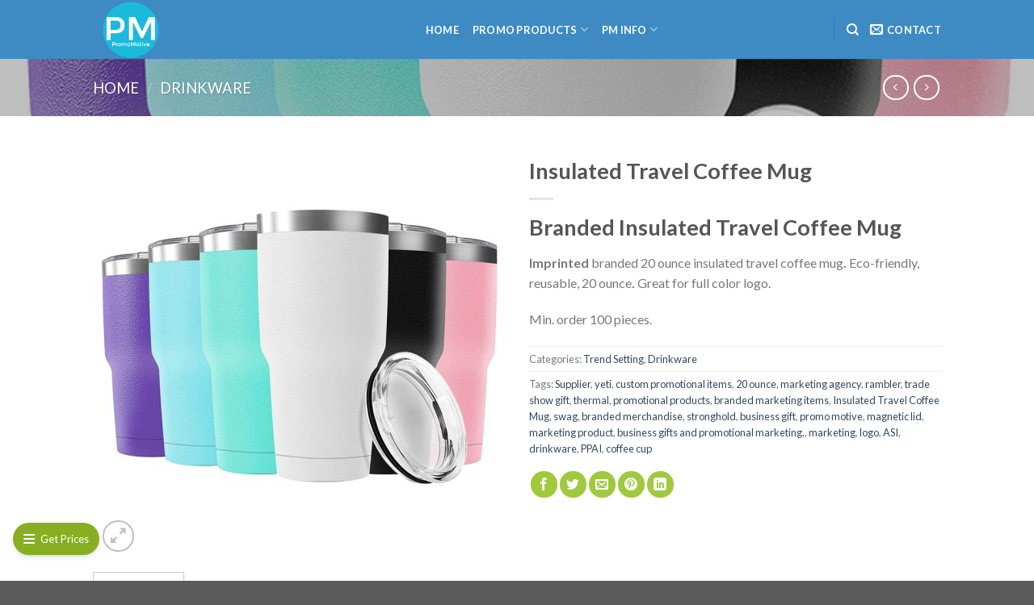

--- FILE ---
content_type: text/html; charset=UTF-8
request_url: https://promomotive.com/product/insulated-travel-coffee-mug/
body_size: 33594
content:
<!DOCTYPE html>
<!--[if IE 9 ]> <html lang="en-US" class="ie9 loading-site no-js"> <![endif]-->
<!--[if IE 8 ]> <html lang="en-US" class="ie8 loading-site no-js"> <![endif]-->
<!--[if (gte IE 9)|!(IE)]><!--><html lang="en-US" class="loading-site no-js"> <!--<![endif]-->
<head>
	<meta charset="UTF-8" />
	<link rel="profile" href="https://gmpg.org/xfn/11" />
	<link rel="pingback" href="https://promomotive.com/xmlrpc.php" />

	<script>(function(html){html.className = html.className.replace(/\bno-js\b/,'js')})(document.documentElement);</script>
<meta name='robots' content='index, follow, max-image-preview:large, max-snippet:-1, max-video-preview:-1' />
	<style>img:is([sizes="auto" i], [sizes^="auto," i]) { contain-intrinsic-size: 3000px 1500px }</style>
	<meta name="viewport" content="width=device-width, initial-scale=1, maximum-scale=1" /><script>window._wca = window._wca || [];</script>

	<!-- This site is optimized with the Yoast SEO plugin v25.1 - https://yoast.com/wordpress/plugins/seo/ -->
	<title>Insulated Travel Coffee Mug - Promo Motive | Branded Merchandise Supplier</title>
	<meta name="description" content="Insulated Travel Coffee Mug . Eco-friendly drinkware. Perfect for trade shows, marketing giveaways and logo promotional products. Promo Motive promotional products supplier." />
	<link rel="canonical" href="https://promomotive.com/product/insulated-travel-coffee-mug/" />
	<meta property="og:locale" content="en_US" />
	<meta property="og:type" content="article" />
	<meta property="og:title" content="Insulated Travel Coffee Mug - Promo Motive | Branded Merchandise Supplier" />
	<meta property="og:description" content="Insulated Travel Coffee Mug . Eco-friendly drinkware. Perfect for trade shows, marketing giveaways and logo promotional products. Promo Motive promotional products supplier." />
	<meta property="og:url" content="https://promomotive.com/product/insulated-travel-coffee-mug/" />
	<meta property="og:site_name" content="Promo Motive | Branded Merchandise Supplier" />
	<meta property="article:modified_time" content="2023-03-20T23:34:47+00:00" />
	<meta property="og:image" content="https://promomotive.com/wp-content/uploads/2022/11/Insulated-20oz-Travel-Mug-with-StrongHold-Lid-promotional-gift-2-1.jpg" />
	<meta property="og:image:width" content="800" />
	<meta property="og:image:height" content="800" />
	<meta property="og:image:type" content="image/jpeg" />
	<meta name="twitter:card" content="summary_large_image" />
	<meta name="twitter:description" content="Insulated Travel Coffee Mug . Eco-friendly drinkware. Perfect for trade shows, marketing giveaways and logo promotional products. Promo Motive promotional products supplier." />
	<meta name="twitter:image" content="https://promomotive.com/wp-content/uploads/2022/11/Insulated-20oz-Travel-Mug-with-StrongHold-Lid-promotional-gift-2.jpg" />
	<meta name="twitter:label1" content="Est. reading time" />
	<meta name="twitter:data1" content="1 minute" />
	<script type="application/ld+json" class="yoast-schema-graph">{"@context":"https://schema.org","@graph":[{"@type":"WebPage","@id":"https://promomotive.com/product/insulated-travel-coffee-mug/","url":"https://promomotive.com/product/insulated-travel-coffee-mug/","name":"Insulated Travel Coffee Mug - Promo Motive | Branded Merchandise Supplier","isPartOf":{"@id":"https://promomotive.com/#website"},"primaryImageOfPage":{"@id":"https://promomotive.com/product/insulated-travel-coffee-mug/#primaryimage"},"image":{"@id":"https://promomotive.com/product/insulated-travel-coffee-mug/#primaryimage"},"thumbnailUrl":"https://promomotive.com/wp-content/uploads/2022/11/Insulated-20oz-Travel-Mug-with-StrongHold-Lid-promotional-gift-2.jpg","datePublished":"2022-11-22T01:25:53+00:00","dateModified":"2023-03-20T23:34:47+00:00","description":"Insulated Travel Coffee Mug . Eco-friendly drinkware. Perfect for trade shows, marketing giveaways and logo promotional products. Promo Motive promotional products supplier.","breadcrumb":{"@id":"https://promomotive.com/product/insulated-travel-coffee-mug/#breadcrumb"},"inLanguage":"en-US","potentialAction":[{"@type":"ReadAction","target":["https://promomotive.com/product/insulated-travel-coffee-mug/"]}]},{"@type":"ImageObject","inLanguage":"en-US","@id":"https://promomotive.com/product/insulated-travel-coffee-mug/#primaryimage","url":"https://promomotive.com/wp-content/uploads/2022/11/Insulated-20oz-Travel-Mug-with-StrongHold-Lid-promotional-gift-2.jpg","contentUrl":"https://promomotive.com/wp-content/uploads/2022/11/Insulated-20oz-Travel-Mug-with-StrongHold-Lid-promotional-gift-2.jpg","width":800,"height":800,"caption":"Insulated 20 oz Travel Mug with StrongHold Lid promotional gift 2"},{"@type":"BreadcrumbList","@id":"https://promomotive.com/product/insulated-travel-coffee-mug/#breadcrumb","itemListElement":[{"@type":"ListItem","position":1,"name":"Home","item":"https://promomotive.com/"},{"@type":"ListItem","position":2,"name":"Shop","item":"https://promomotive.com/shop/"},{"@type":"ListItem","position":3,"name":"Insulated Travel Coffee Mug"}]},{"@type":"WebSite","@id":"https://promomotive.com/#website","url":"https://promomotive.com/","name":"Promo Motive | Branded Merchandise Supplier","description":"Ethically sourced, eco friendly marketing and promo products","potentialAction":[{"@type":"SearchAction","target":{"@type":"EntryPoint","urlTemplate":"https://promomotive.com/?s={search_term_string}"},"query-input":{"@type":"PropertyValueSpecification","valueRequired":true,"valueName":"search_term_string"}}],"inLanguage":"en-US"}]}</script>
	<!-- / Yoast SEO plugin. -->


<link rel='dns-prefetch' href='//stats.wp.com' />
<link rel='dns-prefetch' href='//use.fontawesome.com' />
<link rel='dns-prefetch' href='//fonts.googleapis.com' />
<link rel="alternate" type="application/rss+xml" title="Promo Motive | Branded Merchandise Supplier &raquo; Feed" href="https://promomotive.com/feed/" />
<link rel="alternate" type="application/rss+xml" title="Promo Motive | Branded Merchandise Supplier &raquo; Comments Feed" href="https://promomotive.com/comments/feed/" />
		<!-- This site uses the Google Analytics by MonsterInsights plugin v9.3.0 - Using Analytics tracking - https://www.monsterinsights.com/ -->
							<script src="//www.googletagmanager.com/gtag/js?id=G-MR7YN6SQW3"  data-cfasync="false" data-wpfc-render="false" type="text/javascript" async></script>
			<script data-cfasync="false" data-wpfc-render="false" type="text/javascript">
				var mi_version = '9.3.0';
				var mi_track_user = true;
				var mi_no_track_reason = '';
								var MonsterInsightsDefaultLocations = {"page_location":"https:\/\/promomotive.com\/product\/insulated-travel-coffee-mug\/"};
				if ( typeof MonsterInsightsPrivacyGuardFilter === 'function' ) {
					var MonsterInsightsLocations = (typeof MonsterInsightsExcludeQuery === 'object') ? MonsterInsightsPrivacyGuardFilter( MonsterInsightsExcludeQuery ) : MonsterInsightsPrivacyGuardFilter( MonsterInsightsDefaultLocations );
				} else {
					var MonsterInsightsLocations = (typeof MonsterInsightsExcludeQuery === 'object') ? MonsterInsightsExcludeQuery : MonsterInsightsDefaultLocations;
				}

								var disableStrs = [
										'ga-disable-G-MR7YN6SQW3',
									];

				/* Function to detect opted out users */
				function __gtagTrackerIsOptedOut() {
					for (var index = 0; index < disableStrs.length; index++) {
						if (document.cookie.indexOf(disableStrs[index] + '=true') > -1) {
							return true;
						}
					}

					return false;
				}

				/* Disable tracking if the opt-out cookie exists. */
				if (__gtagTrackerIsOptedOut()) {
					for (var index = 0; index < disableStrs.length; index++) {
						window[disableStrs[index]] = true;
					}
				}

				/* Opt-out function */
				function __gtagTrackerOptout() {
					for (var index = 0; index < disableStrs.length; index++) {
						document.cookie = disableStrs[index] + '=true; expires=Thu, 31 Dec 2099 23:59:59 UTC; path=/';
						window[disableStrs[index]] = true;
					}
				}

				if ('undefined' === typeof gaOptout) {
					function gaOptout() {
						__gtagTrackerOptout();
					}
				}
								window.dataLayer = window.dataLayer || [];

				window.MonsterInsightsDualTracker = {
					helpers: {},
					trackers: {},
				};
				if (mi_track_user) {
					function __gtagDataLayer() {
						dataLayer.push(arguments);
					}

					function __gtagTracker(type, name, parameters) {
						if (!parameters) {
							parameters = {};
						}

						if (parameters.send_to) {
							__gtagDataLayer.apply(null, arguments);
							return;
						}

						if (type === 'event') {
														parameters.send_to = monsterinsights_frontend.v4_id;
							var hookName = name;
							if (typeof parameters['event_category'] !== 'undefined') {
								hookName = parameters['event_category'] + ':' + name;
							}

							if (typeof MonsterInsightsDualTracker.trackers[hookName] !== 'undefined') {
								MonsterInsightsDualTracker.trackers[hookName](parameters);
							} else {
								__gtagDataLayer('event', name, parameters);
							}
							
						} else {
							__gtagDataLayer.apply(null, arguments);
						}
					}

					__gtagTracker('js', new Date());
					__gtagTracker('set', {
						'developer_id.dZGIzZG': true,
											});
					if ( MonsterInsightsLocations.page_location ) {
						__gtagTracker('set', MonsterInsightsLocations);
					}
										__gtagTracker('config', 'G-MR7YN6SQW3', {"forceSSL":"true","link_attribution":"true"} );
															window.gtag = __gtagTracker;										(function () {
						/* https://developers.google.com/analytics/devguides/collection/analyticsjs/ */
						/* ga and __gaTracker compatibility shim. */
						var noopfn = function () {
							return null;
						};
						var newtracker = function () {
							return new Tracker();
						};
						var Tracker = function () {
							return null;
						};
						var p = Tracker.prototype;
						p.get = noopfn;
						p.set = noopfn;
						p.send = function () {
							var args = Array.prototype.slice.call(arguments);
							args.unshift('send');
							__gaTracker.apply(null, args);
						};
						var __gaTracker = function () {
							var len = arguments.length;
							if (len === 0) {
								return;
							}
							var f = arguments[len - 1];
							if (typeof f !== 'object' || f === null || typeof f.hitCallback !== 'function') {
								if ('send' === arguments[0]) {
									var hitConverted, hitObject = false, action;
									if ('event' === arguments[1]) {
										if ('undefined' !== typeof arguments[3]) {
											hitObject = {
												'eventAction': arguments[3],
												'eventCategory': arguments[2],
												'eventLabel': arguments[4],
												'value': arguments[5] ? arguments[5] : 1,
											}
										}
									}
									if ('pageview' === arguments[1]) {
										if ('undefined' !== typeof arguments[2]) {
											hitObject = {
												'eventAction': 'page_view',
												'page_path': arguments[2],
											}
										}
									}
									if (typeof arguments[2] === 'object') {
										hitObject = arguments[2];
									}
									if (typeof arguments[5] === 'object') {
										Object.assign(hitObject, arguments[5]);
									}
									if ('undefined' !== typeof arguments[1].hitType) {
										hitObject = arguments[1];
										if ('pageview' === hitObject.hitType) {
											hitObject.eventAction = 'page_view';
										}
									}
									if (hitObject) {
										action = 'timing' === arguments[1].hitType ? 'timing_complete' : hitObject.eventAction;
										hitConverted = mapArgs(hitObject);
										__gtagTracker('event', action, hitConverted);
									}
								}
								return;
							}

							function mapArgs(args) {
								var arg, hit = {};
								var gaMap = {
									'eventCategory': 'event_category',
									'eventAction': 'event_action',
									'eventLabel': 'event_label',
									'eventValue': 'event_value',
									'nonInteraction': 'non_interaction',
									'timingCategory': 'event_category',
									'timingVar': 'name',
									'timingValue': 'value',
									'timingLabel': 'event_label',
									'page': 'page_path',
									'location': 'page_location',
									'title': 'page_title',
									'referrer' : 'page_referrer',
								};
								for (arg in args) {
																		if (!(!args.hasOwnProperty(arg) || !gaMap.hasOwnProperty(arg))) {
										hit[gaMap[arg]] = args[arg];
									} else {
										hit[arg] = args[arg];
									}
								}
								return hit;
							}

							try {
								f.hitCallback();
							} catch (ex) {
							}
						};
						__gaTracker.create = newtracker;
						__gaTracker.getByName = newtracker;
						__gaTracker.getAll = function () {
							return [];
						};
						__gaTracker.remove = noopfn;
						__gaTracker.loaded = true;
						window['__gaTracker'] = __gaTracker;
					})();
									} else {
										console.log("");
					(function () {
						function __gtagTracker() {
							return null;
						}

						window['__gtagTracker'] = __gtagTracker;
						window['gtag'] = __gtagTracker;
					})();
									}
			</script>
				<!-- / Google Analytics by MonsterInsights -->
		<script type="text/javascript">
/* <![CDATA[ */
window._wpemojiSettings = {"baseUrl":"https:\/\/s.w.org\/images\/core\/emoji\/15.1.0\/72x72\/","ext":".png","svgUrl":"https:\/\/s.w.org\/images\/core\/emoji\/15.1.0\/svg\/","svgExt":".svg","source":{"concatemoji":"https:\/\/promomotive.com\/wp-includes\/js\/wp-emoji-release.min.js?ver=6.8.1"}};
/*! This file is auto-generated */
!function(i,n){var o,s,e;function c(e){try{var t={supportTests:e,timestamp:(new Date).valueOf()};sessionStorage.setItem(o,JSON.stringify(t))}catch(e){}}function p(e,t,n){e.clearRect(0,0,e.canvas.width,e.canvas.height),e.fillText(t,0,0);var t=new Uint32Array(e.getImageData(0,0,e.canvas.width,e.canvas.height).data),r=(e.clearRect(0,0,e.canvas.width,e.canvas.height),e.fillText(n,0,0),new Uint32Array(e.getImageData(0,0,e.canvas.width,e.canvas.height).data));return t.every(function(e,t){return e===r[t]})}function u(e,t,n){switch(t){case"flag":return n(e,"\ud83c\udff3\ufe0f\u200d\u26a7\ufe0f","\ud83c\udff3\ufe0f\u200b\u26a7\ufe0f")?!1:!n(e,"\ud83c\uddfa\ud83c\uddf3","\ud83c\uddfa\u200b\ud83c\uddf3")&&!n(e,"\ud83c\udff4\udb40\udc67\udb40\udc62\udb40\udc65\udb40\udc6e\udb40\udc67\udb40\udc7f","\ud83c\udff4\u200b\udb40\udc67\u200b\udb40\udc62\u200b\udb40\udc65\u200b\udb40\udc6e\u200b\udb40\udc67\u200b\udb40\udc7f");case"emoji":return!n(e,"\ud83d\udc26\u200d\ud83d\udd25","\ud83d\udc26\u200b\ud83d\udd25")}return!1}function f(e,t,n){var r="undefined"!=typeof WorkerGlobalScope&&self instanceof WorkerGlobalScope?new OffscreenCanvas(300,150):i.createElement("canvas"),a=r.getContext("2d",{willReadFrequently:!0}),o=(a.textBaseline="top",a.font="600 32px Arial",{});return e.forEach(function(e){o[e]=t(a,e,n)}),o}function t(e){var t=i.createElement("script");t.src=e,t.defer=!0,i.head.appendChild(t)}"undefined"!=typeof Promise&&(o="wpEmojiSettingsSupports",s=["flag","emoji"],n.supports={everything:!0,everythingExceptFlag:!0},e=new Promise(function(e){i.addEventListener("DOMContentLoaded",e,{once:!0})}),new Promise(function(t){var n=function(){try{var e=JSON.parse(sessionStorage.getItem(o));if("object"==typeof e&&"number"==typeof e.timestamp&&(new Date).valueOf()<e.timestamp+604800&&"object"==typeof e.supportTests)return e.supportTests}catch(e){}return null}();if(!n){if("undefined"!=typeof Worker&&"undefined"!=typeof OffscreenCanvas&&"undefined"!=typeof URL&&URL.createObjectURL&&"undefined"!=typeof Blob)try{var e="postMessage("+f.toString()+"("+[JSON.stringify(s),u.toString(),p.toString()].join(",")+"));",r=new Blob([e],{type:"text/javascript"}),a=new Worker(URL.createObjectURL(r),{name:"wpTestEmojiSupports"});return void(a.onmessage=function(e){c(n=e.data),a.terminate(),t(n)})}catch(e){}c(n=f(s,u,p))}t(n)}).then(function(e){for(var t in e)n.supports[t]=e[t],n.supports.everything=n.supports.everything&&n.supports[t],"flag"!==t&&(n.supports.everythingExceptFlag=n.supports.everythingExceptFlag&&n.supports[t]);n.supports.everythingExceptFlag=n.supports.everythingExceptFlag&&!n.supports.flag,n.DOMReady=!1,n.readyCallback=function(){n.DOMReady=!0}}).then(function(){return e}).then(function(){var e;n.supports.everything||(n.readyCallback(),(e=n.source||{}).concatemoji?t(e.concatemoji):e.wpemoji&&e.twemoji&&(t(e.twemoji),t(e.wpemoji)))}))}((window,document),window._wpemojiSettings);
/* ]]> */
</script>
<style id='wp-emoji-styles-inline-css' type='text/css'>

	img.wp-smiley, img.emoji {
		display: inline !important;
		border: none !important;
		box-shadow: none !important;
		height: 1em !important;
		width: 1em !important;
		margin: 0 0.07em !important;
		vertical-align: -0.1em !important;
		background: none !important;
		padding: 0 !important;
	}
</style>
<link rel='stylesheet' id='wp-block-library-css' href='https://promomotive.com/wp-includes/css/dist/block-library/style.min.css?ver=6.8.1' type='text/css' media='all' />
<style id='classic-theme-styles-inline-css' type='text/css'>
/*! This file is auto-generated */
.wp-block-button__link{color:#fff;background-color:#32373c;border-radius:9999px;box-shadow:none;text-decoration:none;padding:calc(.667em + 2px) calc(1.333em + 2px);font-size:1.125em}.wp-block-file__button{background:#32373c;color:#fff;text-decoration:none}
</style>
<link rel='stylesheet' id='mediaelement-css' href='https://promomotive.com/wp-includes/js/mediaelement/mediaelementplayer-legacy.min.css?ver=4.2.17' type='text/css' media='all' />
<link rel='stylesheet' id='wp-mediaelement-css' href='https://promomotive.com/wp-includes/js/mediaelement/wp-mediaelement.min.css?ver=6.8.1' type='text/css' media='all' />
<style id='jetpack-sharing-buttons-style-inline-css' type='text/css'>
.jetpack-sharing-buttons__services-list{display:flex;flex-direction:row;flex-wrap:wrap;gap:0;list-style-type:none;margin:5px;padding:0}.jetpack-sharing-buttons__services-list.has-small-icon-size{font-size:12px}.jetpack-sharing-buttons__services-list.has-normal-icon-size{font-size:16px}.jetpack-sharing-buttons__services-list.has-large-icon-size{font-size:24px}.jetpack-sharing-buttons__services-list.has-huge-icon-size{font-size:36px}@media print{.jetpack-sharing-buttons__services-list{display:none!important}}.editor-styles-wrapper .wp-block-jetpack-sharing-buttons{gap:0;padding-inline-start:0}ul.jetpack-sharing-buttons__services-list.has-background{padding:1.25em 2.375em}
</style>
<style id='global-styles-inline-css' type='text/css'>
:root{--wp--preset--aspect-ratio--square: 1;--wp--preset--aspect-ratio--4-3: 4/3;--wp--preset--aspect-ratio--3-4: 3/4;--wp--preset--aspect-ratio--3-2: 3/2;--wp--preset--aspect-ratio--2-3: 2/3;--wp--preset--aspect-ratio--16-9: 16/9;--wp--preset--aspect-ratio--9-16: 9/16;--wp--preset--color--black: #000000;--wp--preset--color--cyan-bluish-gray: #abb8c3;--wp--preset--color--white: #ffffff;--wp--preset--color--pale-pink: #f78da7;--wp--preset--color--vivid-red: #cf2e2e;--wp--preset--color--luminous-vivid-orange: #ff6900;--wp--preset--color--luminous-vivid-amber: #fcb900;--wp--preset--color--light-green-cyan: #7bdcb5;--wp--preset--color--vivid-green-cyan: #00d084;--wp--preset--color--pale-cyan-blue: #8ed1fc;--wp--preset--color--vivid-cyan-blue: #0693e3;--wp--preset--color--vivid-purple: #9b51e0;--wp--preset--gradient--vivid-cyan-blue-to-vivid-purple: linear-gradient(135deg,rgba(6,147,227,1) 0%,rgb(155,81,224) 100%);--wp--preset--gradient--light-green-cyan-to-vivid-green-cyan: linear-gradient(135deg,rgb(122,220,180) 0%,rgb(0,208,130) 100%);--wp--preset--gradient--luminous-vivid-amber-to-luminous-vivid-orange: linear-gradient(135deg,rgba(252,185,0,1) 0%,rgba(255,105,0,1) 100%);--wp--preset--gradient--luminous-vivid-orange-to-vivid-red: linear-gradient(135deg,rgba(255,105,0,1) 0%,rgb(207,46,46) 100%);--wp--preset--gradient--very-light-gray-to-cyan-bluish-gray: linear-gradient(135deg,rgb(238,238,238) 0%,rgb(169,184,195) 100%);--wp--preset--gradient--cool-to-warm-spectrum: linear-gradient(135deg,rgb(74,234,220) 0%,rgb(151,120,209) 20%,rgb(207,42,186) 40%,rgb(238,44,130) 60%,rgb(251,105,98) 80%,rgb(254,248,76) 100%);--wp--preset--gradient--blush-light-purple: linear-gradient(135deg,rgb(255,206,236) 0%,rgb(152,150,240) 100%);--wp--preset--gradient--blush-bordeaux: linear-gradient(135deg,rgb(254,205,165) 0%,rgb(254,45,45) 50%,rgb(107,0,62) 100%);--wp--preset--gradient--luminous-dusk: linear-gradient(135deg,rgb(255,203,112) 0%,rgb(199,81,192) 50%,rgb(65,88,208) 100%);--wp--preset--gradient--pale-ocean: linear-gradient(135deg,rgb(255,245,203) 0%,rgb(182,227,212) 50%,rgb(51,167,181) 100%);--wp--preset--gradient--electric-grass: linear-gradient(135deg,rgb(202,248,128) 0%,rgb(113,206,126) 100%);--wp--preset--gradient--midnight: linear-gradient(135deg,rgb(2,3,129) 0%,rgb(40,116,252) 100%);--wp--preset--font-size--small: 13px;--wp--preset--font-size--medium: 20px;--wp--preset--font-size--large: 36px;--wp--preset--font-size--x-large: 42px;--wp--preset--spacing--20: 0.44rem;--wp--preset--spacing--30: 0.67rem;--wp--preset--spacing--40: 1rem;--wp--preset--spacing--50: 1.5rem;--wp--preset--spacing--60: 2.25rem;--wp--preset--spacing--70: 3.38rem;--wp--preset--spacing--80: 5.06rem;--wp--preset--shadow--natural: 6px 6px 9px rgba(0, 0, 0, 0.2);--wp--preset--shadow--deep: 12px 12px 50px rgba(0, 0, 0, 0.4);--wp--preset--shadow--sharp: 6px 6px 0px rgba(0, 0, 0, 0.2);--wp--preset--shadow--outlined: 6px 6px 0px -3px rgba(255, 255, 255, 1), 6px 6px rgba(0, 0, 0, 1);--wp--preset--shadow--crisp: 6px 6px 0px rgba(0, 0, 0, 1);}:where(.is-layout-flex){gap: 0.5em;}:where(.is-layout-grid){gap: 0.5em;}body .is-layout-flex{display: flex;}.is-layout-flex{flex-wrap: wrap;align-items: center;}.is-layout-flex > :is(*, div){margin: 0;}body .is-layout-grid{display: grid;}.is-layout-grid > :is(*, div){margin: 0;}:where(.wp-block-columns.is-layout-flex){gap: 2em;}:where(.wp-block-columns.is-layout-grid){gap: 2em;}:where(.wp-block-post-template.is-layout-flex){gap: 1.25em;}:where(.wp-block-post-template.is-layout-grid){gap: 1.25em;}.has-black-color{color: var(--wp--preset--color--black) !important;}.has-cyan-bluish-gray-color{color: var(--wp--preset--color--cyan-bluish-gray) !important;}.has-white-color{color: var(--wp--preset--color--white) !important;}.has-pale-pink-color{color: var(--wp--preset--color--pale-pink) !important;}.has-vivid-red-color{color: var(--wp--preset--color--vivid-red) !important;}.has-luminous-vivid-orange-color{color: var(--wp--preset--color--luminous-vivid-orange) !important;}.has-luminous-vivid-amber-color{color: var(--wp--preset--color--luminous-vivid-amber) !important;}.has-light-green-cyan-color{color: var(--wp--preset--color--light-green-cyan) !important;}.has-vivid-green-cyan-color{color: var(--wp--preset--color--vivid-green-cyan) !important;}.has-pale-cyan-blue-color{color: var(--wp--preset--color--pale-cyan-blue) !important;}.has-vivid-cyan-blue-color{color: var(--wp--preset--color--vivid-cyan-blue) !important;}.has-vivid-purple-color{color: var(--wp--preset--color--vivid-purple) !important;}.has-black-background-color{background-color: var(--wp--preset--color--black) !important;}.has-cyan-bluish-gray-background-color{background-color: var(--wp--preset--color--cyan-bluish-gray) !important;}.has-white-background-color{background-color: var(--wp--preset--color--white) !important;}.has-pale-pink-background-color{background-color: var(--wp--preset--color--pale-pink) !important;}.has-vivid-red-background-color{background-color: var(--wp--preset--color--vivid-red) !important;}.has-luminous-vivid-orange-background-color{background-color: var(--wp--preset--color--luminous-vivid-orange) !important;}.has-luminous-vivid-amber-background-color{background-color: var(--wp--preset--color--luminous-vivid-amber) !important;}.has-light-green-cyan-background-color{background-color: var(--wp--preset--color--light-green-cyan) !important;}.has-vivid-green-cyan-background-color{background-color: var(--wp--preset--color--vivid-green-cyan) !important;}.has-pale-cyan-blue-background-color{background-color: var(--wp--preset--color--pale-cyan-blue) !important;}.has-vivid-cyan-blue-background-color{background-color: var(--wp--preset--color--vivid-cyan-blue) !important;}.has-vivid-purple-background-color{background-color: var(--wp--preset--color--vivid-purple) !important;}.has-black-border-color{border-color: var(--wp--preset--color--black) !important;}.has-cyan-bluish-gray-border-color{border-color: var(--wp--preset--color--cyan-bluish-gray) !important;}.has-white-border-color{border-color: var(--wp--preset--color--white) !important;}.has-pale-pink-border-color{border-color: var(--wp--preset--color--pale-pink) !important;}.has-vivid-red-border-color{border-color: var(--wp--preset--color--vivid-red) !important;}.has-luminous-vivid-orange-border-color{border-color: var(--wp--preset--color--luminous-vivid-orange) !important;}.has-luminous-vivid-amber-border-color{border-color: var(--wp--preset--color--luminous-vivid-amber) !important;}.has-light-green-cyan-border-color{border-color: var(--wp--preset--color--light-green-cyan) !important;}.has-vivid-green-cyan-border-color{border-color: var(--wp--preset--color--vivid-green-cyan) !important;}.has-pale-cyan-blue-border-color{border-color: var(--wp--preset--color--pale-cyan-blue) !important;}.has-vivid-cyan-blue-border-color{border-color: var(--wp--preset--color--vivid-cyan-blue) !important;}.has-vivid-purple-border-color{border-color: var(--wp--preset--color--vivid-purple) !important;}.has-vivid-cyan-blue-to-vivid-purple-gradient-background{background: var(--wp--preset--gradient--vivid-cyan-blue-to-vivid-purple) !important;}.has-light-green-cyan-to-vivid-green-cyan-gradient-background{background: var(--wp--preset--gradient--light-green-cyan-to-vivid-green-cyan) !important;}.has-luminous-vivid-amber-to-luminous-vivid-orange-gradient-background{background: var(--wp--preset--gradient--luminous-vivid-amber-to-luminous-vivid-orange) !important;}.has-luminous-vivid-orange-to-vivid-red-gradient-background{background: var(--wp--preset--gradient--luminous-vivid-orange-to-vivid-red) !important;}.has-very-light-gray-to-cyan-bluish-gray-gradient-background{background: var(--wp--preset--gradient--very-light-gray-to-cyan-bluish-gray) !important;}.has-cool-to-warm-spectrum-gradient-background{background: var(--wp--preset--gradient--cool-to-warm-spectrum) !important;}.has-blush-light-purple-gradient-background{background: var(--wp--preset--gradient--blush-light-purple) !important;}.has-blush-bordeaux-gradient-background{background: var(--wp--preset--gradient--blush-bordeaux) !important;}.has-luminous-dusk-gradient-background{background: var(--wp--preset--gradient--luminous-dusk) !important;}.has-pale-ocean-gradient-background{background: var(--wp--preset--gradient--pale-ocean) !important;}.has-electric-grass-gradient-background{background: var(--wp--preset--gradient--electric-grass) !important;}.has-midnight-gradient-background{background: var(--wp--preset--gradient--midnight) !important;}.has-small-font-size{font-size: var(--wp--preset--font-size--small) !important;}.has-medium-font-size{font-size: var(--wp--preset--font-size--medium) !important;}.has-large-font-size{font-size: var(--wp--preset--font-size--large) !important;}.has-x-large-font-size{font-size: var(--wp--preset--font-size--x-large) !important;}
:where(.wp-block-post-template.is-layout-flex){gap: 1.25em;}:where(.wp-block-post-template.is-layout-grid){gap: 1.25em;}
:where(.wp-block-columns.is-layout-flex){gap: 2em;}:where(.wp-block-columns.is-layout-grid){gap: 2em;}
:root :where(.wp-block-pullquote){font-size: 1.5em;line-height: 1.6;}
</style>
<link rel='stylesheet' id='ufw-style-css' href='https://promomotive.com/wp-content/plugins/ultimate-floating-widgets/public/css/style.css?ver=3.0' type='text/css' media='all' />
<link rel='stylesheet' id='ufw-anim-css' href='https://promomotive.com/wp-content/plugins/ultimate-floating-widgets/public/css/animate.min.css?ver=6.8.1' type='text/css' media='all' />
<link rel='stylesheet' id='ufw-fontawesome-css' href='https://use.fontawesome.com/releases/v6.7.2/css/all.css?ver=6.8.1' type='text/css' media='all' />
<link rel='stylesheet' id='photoswipe-css' href='https://promomotive.com/wp-content/plugins/woocommerce/assets/css/photoswipe/photoswipe.min.css?ver=9.8.5' type='text/css' media='all' />
<link rel='stylesheet' id='photoswipe-default-skin-css' href='https://promomotive.com/wp-content/plugins/woocommerce/assets/css/photoswipe/default-skin/default-skin.min.css?ver=9.8.5' type='text/css' media='all' />
<style id='woocommerce-inline-inline-css' type='text/css'>
.woocommerce form .form-row .required { visibility: visible; }
</style>
<link rel='stylesheet' id='wt-woocommerce-related-products-css' href='https://promomotive.com/wp-content/plugins/wt-woocommerce-related-products/public/css/custom-related-products-public.css?ver=1.7.0' type='text/css' media='all' />
<link rel='stylesheet' id='carousel-css-css' href='https://promomotive.com/wp-content/plugins/wt-woocommerce-related-products/public/css/owl.carousel.min.css?ver=1.7.0' type='text/css' media='all' />
<link rel='stylesheet' id='carousel-theme-css-css' href='https://promomotive.com/wp-content/plugins/wt-woocommerce-related-products/public/css/owl.theme.default.min.css?ver=1.7.0' type='text/css' media='all' />
<link rel='stylesheet' id='brands-styles-css' href='https://promomotive.com/wp-content/plugins/woocommerce/assets/css/brands.css?ver=9.8.5' type='text/css' media='all' />
<link rel='stylesheet' id='flatsome-icons-css' href='https://promomotive.com/wp-content/themes/flatsome/assets/css/fl-icons.css?ver=3.3' type='text/css' media='all' />
<link rel='stylesheet' id='flatsome-main-css' href='https://promomotive.com/wp-content/themes/flatsome/assets/css/flatsome.css?ver=3.9.0' type='text/css' media='all' />
<link rel='stylesheet' id='flatsome-shop-css' href='https://promomotive.com/wp-content/themes/flatsome/assets/css/flatsome-shop.css?ver=3.9.0' type='text/css' media='all' />
<link rel='stylesheet' id='flatsome-style-css' href='https://promomotive.com/wp-content/themes/flatsome/style.css?ver=3.9.0' type='text/css' media='all' />
<link rel='stylesheet' id='flatsome-googlefonts-css' href='//fonts.googleapis.com/css?family=Lato%3Aregular%2C700%2C400%2C700%7CDancing+Script%3Aregular%2C400&#038;display=swap&#038;ver=3.9' type='text/css' media='all' />
<script type="text/javascript" src="https://promomotive.com/wp-includes/js/jquery/jquery.min.js?ver=3.7.1" id="jquery-core-js"></script>
<script type="text/javascript" src="https://promomotive.com/wp-includes/js/jquery/jquery-migrate.min.js?ver=3.4.1" id="jquery-migrate-js"></script>
<script type="text/javascript" src="https://promomotive.com/wp-content/plugins/google-analytics-for-wordpress/assets/js/frontend-gtag.min.js?ver=9.3.0" id="monsterinsights-frontend-script-js" async="async" data-wp-strategy="async"></script>
<script data-cfasync="false" data-wpfc-render="false" type="text/javascript" id='monsterinsights-frontend-script-js-extra'>/* <![CDATA[ */
var monsterinsights_frontend = {"js_events_tracking":"true","download_extensions":"doc,pdf,ppt,zip,xls,docx,pptx,xlsx","inbound_paths":"[{\"path\":\"\\\/go\\\/\",\"label\":\"affiliate\"},{\"path\":\"\\\/recommend\\\/\",\"label\":\"affiliate\"}]","home_url":"https:\/\/promomotive.com","hash_tracking":"false","v4_id":"G-MR7YN6SQW3"};/* ]]> */
</script>
<script type="text/javascript" src="https://promomotive.com/wp-content/plugins/ultimate-floating-widgets/public/js/script.js?ver=3.0" id="ufw-script-js"></script>
<script type="text/javascript" src="https://promomotive.com/wp-content/plugins/woocommerce/assets/js/jquery-blockui/jquery.blockUI.min.js?ver=2.7.0-wc.9.8.5" id="jquery-blockui-js" defer="defer" data-wp-strategy="defer"></script>
<script type="text/javascript" id="wc-add-to-cart-js-extra">
/* <![CDATA[ */
var wc_add_to_cart_params = {"ajax_url":"\/wp-admin\/admin-ajax.php","wc_ajax_url":"\/?wc-ajax=%%endpoint%%","i18n_view_cart":"View cart","cart_url":"https:\/\/promomotive.com","is_cart":"","cart_redirect_after_add":"no"};
/* ]]> */
</script>
<script type="text/javascript" src="https://promomotive.com/wp-content/plugins/woocommerce/assets/js/frontend/add-to-cart.min.js?ver=9.8.5" id="wc-add-to-cart-js" defer="defer" data-wp-strategy="defer"></script>
<script type="text/javascript" src="https://promomotive.com/wp-content/plugins/woocommerce/assets/js/photoswipe/photoswipe.min.js?ver=4.1.1-wc.9.8.5" id="photoswipe-js" defer="defer" data-wp-strategy="defer"></script>
<script type="text/javascript" src="https://promomotive.com/wp-content/plugins/woocommerce/assets/js/photoswipe/photoswipe-ui-default.min.js?ver=4.1.1-wc.9.8.5" id="photoswipe-ui-default-js" defer="defer" data-wp-strategy="defer"></script>
<script type="text/javascript" id="wc-single-product-js-extra">
/* <![CDATA[ */
var wc_single_product_params = {"i18n_required_rating_text":"Please select a rating","i18n_rating_options":["1 of 5 stars","2 of 5 stars","3 of 5 stars","4 of 5 stars","5 of 5 stars"],"i18n_product_gallery_trigger_text":"View full-screen image gallery","review_rating_required":"yes","flexslider":{"rtl":false,"animation":"slide","smoothHeight":true,"directionNav":false,"controlNav":"thumbnails","slideshow":false,"animationSpeed":500,"animationLoop":false,"allowOneSlide":false},"zoom_enabled":"","zoom_options":[],"photoswipe_enabled":"1","photoswipe_options":{"shareEl":false,"closeOnScroll":false,"history":false,"hideAnimationDuration":0,"showAnimationDuration":0},"flexslider_enabled":""};
/* ]]> */
</script>
<script type="text/javascript" src="https://promomotive.com/wp-content/plugins/woocommerce/assets/js/frontend/single-product.min.js?ver=9.8.5" id="wc-single-product-js" defer="defer" data-wp-strategy="defer"></script>
<script type="text/javascript" src="https://promomotive.com/wp-content/plugins/woocommerce/assets/js/js-cookie/js.cookie.min.js?ver=2.1.4-wc.9.8.5" id="js-cookie-js" defer="defer" data-wp-strategy="defer"></script>
<script type="text/javascript" id="woocommerce-js-extra">
/* <![CDATA[ */
var woocommerce_params = {"ajax_url":"\/wp-admin\/admin-ajax.php","wc_ajax_url":"\/?wc-ajax=%%endpoint%%","i18n_password_show":"Show password","i18n_password_hide":"Hide password"};
/* ]]> */
</script>
<script type="text/javascript" src="https://promomotive.com/wp-content/plugins/woocommerce/assets/js/frontend/woocommerce.min.js?ver=9.8.5" id="woocommerce-js" defer="defer" data-wp-strategy="defer"></script>
<script type="text/javascript" src="https://promomotive.com/wp-content/plugins/wt-woocommerce-related-products/public/js/custom-related-products-public.js?ver=1.7.0" id="wt-woocommerce-related-products-js"></script>
<script type="text/javascript" src="https://promomotive.com/wp-content/plugins/wt-woocommerce-related-products/public/js/wt_owl_carousel.js?ver=1.7.0" id="wt-owl-js-js"></script>
<script type="text/javascript" src="https://stats.wp.com/s-202521.js" id="woocommerce-analytics-js" defer="defer" data-wp-strategy="defer"></script>
<script type="text/javascript" id="ai-js-js-extra">
/* <![CDATA[ */
var MyAjax = {"ajaxurl":"https:\/\/promomotive.com\/wp-admin\/admin-ajax.php","security":"effca2d730"};
/* ]]> */
</script>
<script type="text/javascript" src="https://promomotive.com/wp-content/plugins/advanced-iframe/js/ai.min.js?ver=623099" id="ai-js-js"></script>
<link rel="https://api.w.org/" href="https://promomotive.com/wp-json/" /><link rel="alternate" title="JSON" type="application/json" href="https://promomotive.com/wp-json/wp/v2/product/1046" /><link rel="EditURI" type="application/rsd+xml" title="RSD" href="https://promomotive.com/xmlrpc.php?rsd" />
<meta name="generator" content="WordPress 6.8.1" />
<meta name="generator" content="WooCommerce 9.8.5" />
<link rel='shortlink' href='https://promomotive.com/?p=1046' />
<link rel="alternate" title="oEmbed (JSON)" type="application/json+oembed" href="https://promomotive.com/wp-json/oembed/1.0/embed?url=https%3A%2F%2Fpromomotive.com%2Fproduct%2Finsulated-travel-coffee-mug%2F" />
<link rel="alternate" title="oEmbed (XML)" type="text/xml+oembed" href="https://promomotive.com/wp-json/oembed/1.0/embed?url=https%3A%2F%2Fpromomotive.com%2Fproduct%2Finsulated-travel-coffee-mug%2F&#038;format=xml" />
	<style>img#wpstats{display:none}</style>
		<!-- Analytics by WP Statistics - https://wp-statistics.com -->
<style>.bg{opacity: 0; transition: opacity 1s; -webkit-transition: opacity 1s;} .bg-loaded{opacity: 1;}</style><!--[if IE]><link rel="stylesheet" type="text/css" href="https://promomotive.com/wp-content/themes/flatsome/assets/css/ie-fallback.css"><script src="//cdnjs.cloudflare.com/ajax/libs/html5shiv/3.6.1/html5shiv.js"></script><script>var head = document.getElementsByTagName('head')[0],style = document.createElement('style');style.type = 'text/css';style.styleSheet.cssText = ':before,:after{content:none !important';head.appendChild(style);setTimeout(function(){head.removeChild(style);}, 0);</script><script src="https://promomotive.com/wp-content/themes/flatsome/assets/libs/ie-flexibility.js"></script><![endif]-->	<noscript><style>.woocommerce-product-gallery{ opacity: 1 !important; }</style></noscript>
	<link rel="icon" href="https://promomotive.com/wp-content/uploads/2023/11/cropped-promo-motiv8-logo-32x32.png" sizes="32x32" />
<link rel="icon" href="https://promomotive.com/wp-content/uploads/2023/11/cropped-promo-motiv8-logo-192x192.png" sizes="192x192" />
<link rel="apple-touch-icon" href="https://promomotive.com/wp-content/uploads/2023/11/cropped-promo-motiv8-logo-180x180.png" />
<meta name="msapplication-TileImage" content="https://promomotive.com/wp-content/uploads/2023/11/cropped-promo-motiv8-logo-270x270.png" />
<style id="custom-css" type="text/css">:root {--primary-color: #659a41;}.header-main{height: 73px}#logo img{max-height: 73px}#logo{width:164px;}.header-top{min-height: 30px}.has-transparent + .page-title:first-of-type,.has-transparent + #main > .page-title,.has-transparent + #main > div > .page-title,.has-transparent + #main .page-header-wrapper:first-of-type .page-title{padding-top: 73px;}.header.show-on-scroll,.stuck .header-main{height:70px!important}.stuck #logo img{max-height: 70px!important}.header-bottom {background-color: #f1f1f1}.header-main .nav > li > a{line-height: 16px }@media (max-width: 549px) {.header-main{height: 70px}#logo img{max-height: 70px}}/* Color */.accordion-title.active, .has-icon-bg .icon .icon-inner,.logo a, .primary.is-underline, .primary.is-link, .badge-outline .badge-inner, .nav-outline > li.active> a,.nav-outline >li.active > a, .cart-icon strong,[data-color='primary'], .is-outline.primary{color: #659a41;}/* Color !important */[data-text-color="primary"]{color: #659a41!important;}/* Background Color */[data-text-bg="primary"]{background-color: #659a41;}/* Background */.scroll-to-bullets a,.featured-title, .label-new.menu-item > a:after, .nav-pagination > li > .current,.nav-pagination > li > span:hover,.nav-pagination > li > a:hover,.has-hover:hover .badge-outline .badge-inner,button[type="submit"], .button.wc-forward:not(.checkout):not(.checkout-button), .button.submit-button, .button.primary:not(.is-outline),.featured-table .title,.is-outline:hover, .has-icon:hover .icon-label,.nav-dropdown-bold .nav-column li > a:hover, .nav-dropdown.nav-dropdown-bold > li > a:hover, .nav-dropdown-bold.dark .nav-column li > a:hover, .nav-dropdown.nav-dropdown-bold.dark > li > a:hover, .is-outline:hover, .tagcloud a:hover,.grid-tools a, input[type='submit']:not(.is-form), .box-badge:hover .box-text, input.button.alt,.nav-box > li > a:hover,.nav-box > li.active > a,.nav-pills > li.active > a ,.current-dropdown .cart-icon strong, .cart-icon:hover strong, .nav-line-bottom > li > a:before, .nav-line-grow > li > a:before, .nav-line > li > a:before,.banner, .header-top, .slider-nav-circle .flickity-prev-next-button:hover svg, .slider-nav-circle .flickity-prev-next-button:hover .arrow, .primary.is-outline:hover, .button.primary:not(.is-outline), input[type='submit'].primary, input[type='submit'].primary, input[type='reset'].button, input[type='button'].primary, .badge-inner{background-color: #659a41;}/* Border */.nav-vertical.nav-tabs > li.active > a,.scroll-to-bullets a.active,.nav-pagination > li > .current,.nav-pagination > li > span:hover,.nav-pagination > li > a:hover,.has-hover:hover .badge-outline .badge-inner,.accordion-title.active,.featured-table,.is-outline:hover, .tagcloud a:hover,blockquote, .has-border, .cart-icon strong:after,.cart-icon strong,.blockUI:before, .processing:before,.loading-spin, .slider-nav-circle .flickity-prev-next-button:hover svg, .slider-nav-circle .flickity-prev-next-button:hover .arrow, .primary.is-outline:hover{border-color: #659a41}.nav-tabs > li.active > a{border-top-color: #659a41}.widget_shopping_cart_content .blockUI.blockOverlay:before { border-left-color: #659a41 }.woocommerce-checkout-review-order .blockUI.blockOverlay:before { border-left-color: #659a41 }/* Fill */.slider .flickity-prev-next-button:hover svg,.slider .flickity-prev-next-button:hover .arrow{fill: #659a41;}/* Background Color */[data-icon-label]:after, .secondary.is-underline:hover,.secondary.is-outline:hover,.icon-label,.button.secondary:not(.is-outline),.button.alt:not(.is-outline), .badge-inner.on-sale, .button.checkout, .single_add_to_cart_button{ background-color:#91c11e; }[data-text-bg="secondary"]{background-color: #91c11e;}/* Color */.secondary.is-underline,.secondary.is-link, .secondary.is-outline,.stars a.active, .star-rating:before, .woocommerce-page .star-rating:before,.star-rating span:before, .color-secondary{color: #91c11e}/* Color !important */[data-text-color="secondary"]{color: #91c11e!important;}/* Border */.secondary.is-outline:hover{border-color:#91c11e}.success.is-underline:hover,.success.is-outline:hover,.success{background-color: #1E73BE}.success-color, .success.is-link, .success.is-outline{color: #1E73BE;}.success-border{border-color: #1E73BE!important;}/* Color !important */[data-text-color="success"]{color: #1E73BE!important;}/* Background Color */[data-text-bg="success"]{background-color: #1E73BE;}body{font-family:"Lato", sans-serif}body{font-weight: 400}.nav > li > a {font-family:"Lato", sans-serif;}.nav > li > a {font-weight: 700;}h1,h2,h3,h4,h5,h6,.heading-font, .off-canvas-center .nav-sidebar.nav-vertical > li > a{font-family: "Lato", sans-serif;}h1,h2,h3,h4,h5,h6,.heading-font,.banner h1,.banner h2{font-weight: 700;}.alt-font{font-family: "Dancing Script", sans-serif;}.alt-font{font-weight: 400!important;}.header:not(.transparent) .header-nav.nav > li > a {color: #ffffff;}.shop-page-title.featured-title .title-bg{ background-image: url(https://promomotive.com/wp-content/uploads/2022/11/Insulated-20oz-Travel-Mug-with-StrongHold-Lid-promotional-gift-2.jpg)!important;}@media screen and (min-width: 550px){.products .box-vertical .box-image{min-width: 247px!important;width: 247px!important;}}.label-new.menu-item > a:after{content:"New";}.label-hot.menu-item > a:after{content:"Hot";}.label-sale.menu-item > a:after{content:"Sale";}.label-popular.menu-item > a:after{content:"Popular";}</style>		<style type="text/css" id="wp-custom-css">
			.header-main {
	height: 73px;
	background-color: #91c11edb;
}
.header-main .nav > li > a {
	line-height: 16px;
	color: #fff;
}

.nav-left {
	text-align: center;
	display: block;
}
.section-title-normal {
	border-bottom: none;
}

.footer-2 {
	background-color: rgb(145, 193, 30);
}
.contact-button.button span {
	background: #91C11E7D;
	color: #ffffff;
	display: block;
	font-size: 32px;
	line-height: 1.2;
	margin: 0;
	max-width: 600px;
	padding: 15px 50px 15px 50px;
	text-transform: uppercase;
	text-shadow: 2px 2px 2px rgba(57,66,82,0.8);
}
.contact-button h3 {
background: #91C11E7D;
	color: #ffffff;
	display: block;
	font-size: 32px;
	line-height: 1.2;
	margin: 0;
	max-width: 600px;
	padding: 15px 50px 15px 50px;
	text-transform: uppercase;
	text-shadow: 2px 2px 2px rgba(57,66,82,0.8);
}




.first-section {
	padding-bottom: 0;
}

.section-title-container {
	margin-bottom: 1em;
}
.absolute-footer {
	background-color: #659A41;
	color:#fff !important;
}
.woocommerce-product-rating {
	display: none;
}

.price.product-page-price {
	display: none;
}
.cart {
	display: none;
}
/* .single-product .social-icons.share-icons.share-row.relative {
	display: none;
} */

.price-wrapper {
	display: none;
}
#tab-title-reviews {
	display: none;
}
#reviews {
	display: none;
}

.white-label-button {
	padding: 7px 10px;
	background-color: #659A41;
	text-align: center;
	text-transform: uppercase;
	border-radius: 20px;
	color: #fff;
	font-weight: bold;
	font-size: 11px;
}


/* .white-label-button-right:hover{
	background-color: #659A41;
	color:#fff;
} */




.button-left {
	float: left;
	overflow: hidden;
	width: 50%;
}
.button-right {
	float: left;
	overflow: hidden;
	width: 50%;
}

.wpcf7 .wpcf7-form-control-wrap {
	display: block;
	margin-bottom: 12px;
}



#woocommerce_recently_viewed_products-8 {
	display: none;
}

.product-info .button.icon.circle {
	padding-left: 0;
	padding-right: 0;
	background: #A0C93D;
}

.product-info .button.icon i {
	font-size: 1.2em;
	color: #fff;
}


.product-info .button.is-outline, 
.product-info input[type="submit"].is-outline, 
.product-info input[type="reset"].is-outline, 
.product-info input[type="button"].is-outline {
	border: 2px solid #A0C93D;
	background-color: transparent;
}

.payment-icons, .widget_price_filter{
	display:none
}
.white-label-button:hover {
	color: #fff;
	background: #91c11edb;
}
.ui-dialog .ui-dialog-titlebar {
	background-color: #95BA2A !important;

}
/* #enquiry {
	padding-bottom: 16px !important;
}

#enquiry .single_add_to_cart_button {
	max-width: 100%;
	text-transform: uppercase;
	font-size: 11px;
	padding: 4px 14px;
	border-radius: 50px;
	position: absolute;
	overflow: hidden;
	top: 51%;
	left: 50%;
}
.button-class {
	margin-bottom: 8px;
} */

#woocommerce_product_tag_cloud-8 {
	height: 219px;
	overflow: hidden;
}

.product-category.col:last-child {
	display: none;
}


#tag-menu {
	margin: 0;
	padding: 0;
	outline: 0;
}

#tag-menu li {
	float: left;
	list-style:none;
}

#tag-menu li a {
	text-decoration: none;
	padding: 5px 8px;
	border: 1px solid #f0f0f0;
}
#tag-menu li a {
	text-decoration: none;
	padding: 5px 8px;
	border: 1px solid #f0f0f0;
	margin: 5px;
	text-transform: capitalize;
	font-size: 14px;
}

.tags-title {
	line-height: 1.05;
	letter-spacing: .05em;
	text-transform: uppercase;
	font-size: 1em;
	font-weight: 600;
	color: #f1f1f1 !important;
}
.divider-tags {
	background-color: rgba(255,255,255,0.3);
	height: 3px;
	display: block;
	margin: 1em 0 1em;
	margin-top: 1em;
	width: 100%;
	max-width: 30px;
}

.page-header-excerpt {
	display: none !important;
}
.customtext-box-title h4 {
	margin-bottom: 0;
	padding: 8px;
}
.box-badge .box-text {
	background-color: rgba(255,255,255,0.95);
	padding: .8em 1em 1em;
	position: absolute;
	bottom: 0%;
	transition: background .3s;
	z-index: 1;
	text-transform: capitalize;
}

.forminator-button.forminator-button-submit {
	background: #A0C93D;
	border-color: #A0C93D !important;
	color: #fff;
}

.paoc-credit-wrp {
	display: none;
}

.paoc-popup-btn {
	display: inline-block;
	padding: 3px 20px;
	text-align: center;
	color: #fff;
	border-radius: 3px;
	font-size: 12px;
	font-weight: bold;
	background-color: #659A41;
	text-align: center;
	text-transform: uppercase;
	border-radius: 20px;
}

.paoc-popup-btn:hover, .paoc-popup-btn:focus, .paoc-popup-btn:active {
	display: inline-block;
	padding: 3px 20px;
	text-align: center;
	color: #fff;
	border-radius: 3px;
	font-weight: bold;
	background-color: #a0c93d;
	text-align: center;
	text-transform: uppercase;
	border-radius: 20px;
}

.parent-div {
	position: relative;
}

.overly-div {
	position: absolute;
	top: 0;
	left: 50%;
	bottom: 0;
}

.forminator-ui#forminator-module-32031.forminator-design--default .forminator-input, .forminator-ui#forminator-module-32031.forminator-design--default .forminator-input:hover, .forminator-ui#forminator-module-32031.forminator-design--default .forminator-input:focus, .forminator-ui#forminator-module-32031.forminator-design--default .forminator-input:active {
	border-color: #777771;
	background-color: #EDEDED00 !important;
	color: #000000;
}

.forminator-ui#forminator-module-32031.forminator-design--default .forminator-has_error .forminator-input {
	border-color: #A0C93D !important;
}

.forminator-ui#forminator-module-32031.forminator-design--default .forminator-textarea, .forminator-ui#forminator-module-32031.forminator-design--default .forminator-textarea:hover, .forminator-ui#forminator-module-32031.forminator-design--default .forminator-textarea:focus, .forminator-ui#forminator-module-32031.forminator-design--default .forminator-textarea:active {
	background-color: #EDEDED00!important;
	color: #000000;
}

.forminator-ui#forminator-module-32031.forminator-design--default .forminator-is_hover .forminator-input { 

border-color: #A0C93D !important; 
} 

.forminator-ui#forminator-module-32031.forminator-design--default .forminator-is_hover .forminator-textarea { 

border-color: #A0C93D !important; 
} 


#comments .comment-respond {
    background-color: rgba(0,0,0,0.05);
    margin-top: 15px;
    padding: 15px 25px 0;
    display: none;
}

#block-17 p{
	margin-bottom: 10px;
}


#top-link {
	margin-right: 6.12em !important;
}

#ufw_1 .ufw_title, #ufw_1 .ufw_col {
	border-color: #ececec;
	font-size: 15px;
}

.ufw_title + .ufw_wb_inner {
	padding-bottom: 4.5em;
	font-size: 14px;
}

.back-to-top {
	bottom: 24px !important;
}

.ufw_pp.ufw_p_br {
	z-index: 0;
}

.ufw_title + .ufw_wb_inner {
	padding-bottom: 0;
}

.ufw_wb_inner {
	padding: 7px !important;
}

#row-576205859{
	display:none !important
}


@media only screen and (max-width: 768px) {
  .ufw_wb_opened .ufw_wb{
	height: 173px !important;
}

}


#menu-item-33085 > a{
	display:none
}
#menu-item-33086 > a{
	display:none
}

@media only screen and (max-width: 767px) {
  .mobile-sidebar .children .menu-item-33085 > a{
	display:none
}


.mobile-sidebar .children .menu-item-33086 > a{
	display:none
}
	
	.nav-vertical li li.menu-item-has-children {
	margin-bottom: 0;
}
	
	
}


/*   Button remove */

.white-label-button {
	visibility: hidden;
}

.product-short-description .overly-div {
	position: absolute;
	left: 0;
}



.paoc-popup-btn {
	display: inline-block;
	padding: 3px 20px;
	text-align: center;
	color: #fff;
	border-radius: 3px;
	font-size: 12px;
	font-weight: bold;
	background-color: #659A41;
	text-align: center;
	text-transform: uppercase;
	border-radius: 20px;
	display: none;
}

.product-short-description .parent-div {
	position: relative;
	/* visibility: hidden; */
	display: none;
}
 
.banner h2, .banner h3, .banner h1, .banner p {
	text-shadow: 5px 7px 13px #00000096;
}


.header-main {
	height: 73px;
	background-color: #3E8BC4;
}

.footer-2 {
	background-color: #3E8BC4 !important;
}

.absolute-footer {
	background-color: #3E8BC4 !important;
	color: #fff !important;
}





.postid-33160 .product-thumbnails{
	    display: none;
}


.woocommerce-Tabs-panel .col, .woocommerce-Tabs-panel .gallery-item, .woocommerce-Tabs-panel .columns {
    position: relative;
    margin: 0;
    padding: 0 15px 30px;
    width: 100px !important;
    float: left;
}

.woocommerce-Tabs-panel .gallery-caption {
    display: block;
    display: none;
}


.woocommerce-Tabs-panel .col, .woocommerce-Tabs-panel .gallery-item, .woocommerce-Tabs-panel .columns {
    position: relative;
    margin: 0;
    padding: 0 0px 0px;
    width: 100px !important;
    float: left;
}		</style>
		</head>

<body class="wp-singular product-template-default single single-product postid-1046 wp-theme-flatsome theme-flatsome woocommerce woocommerce-page woocommerce-no-js lightbox nav-dropdown-has-arrow">


<a class="skip-link screen-reader-text" href="#main">Skip to content</a>

<div id="wrapper">

	
	<header id="header" class="header has-sticky sticky-jump">
		<div class="header-wrapper">
			<div id="masthead" class="header-main ">
      <div class="header-inner flex-row container logo-left medium-logo-center" role="navigation">

          <!-- Logo -->
          <div id="logo" class="flex-col logo">
            <!-- Header logo -->
<a href="https://promomotive.com/" title="Promo Motive | Branded Merchandise Supplier - Ethically sourced, eco friendly marketing and promo products" rel="home">
    <img width="164" height="73" src="https://promomotive.com/wp-content/uploads/2022/11/promo-motiv8-logo.png" class="header_logo header-logo" alt="Promo Motive | Branded Merchandise Supplier"/><img  width="164" height="73" src="https://promomotive.com/wp-content/uploads/2022/11/promo-motiv8-logo.png" class="header-logo-dark" alt="Promo Motive | Branded Merchandise Supplier"/></a>
          </div>

          <!-- Mobile Left Elements -->
          <div class="flex-col show-for-medium flex-left">
            <ul class="mobile-nav nav nav-left ">
              <li class="nav-icon has-icon">
  		<a href="#" data-open="#main-menu" data-pos="left" data-bg="main-menu-overlay" data-color="" class="is-small" aria-label="Menu" aria-controls="main-menu" aria-expanded="false">
		
		  <i class="icon-menu" ></i>
		  		</a>
	</li>            </ul>
          </div>

          <!-- Left Elements -->
          <div class="flex-col hide-for-medium flex-left
            flex-grow">
            <ul class="header-nav header-nav-main nav nav-left  nav-uppercase" >
              <li id="menu-item-421" class="menu-item menu-item-type-post_type menu-item-object-page menu-item-home  menu-item-421"><a href="https://promomotive.com/" class="nav-top-link">Home</a></li>
<li id="menu-item-427" class="menu-item menu-item-type-custom menu-item-object-custom menu-item-has-children  menu-item-427 has-dropdown"><a href="#" class="nav-top-link">Promo Products<i class="icon-angle-down" ></i></a>
<ul class='nav-dropdown nav-dropdown-default'>
	<li id="menu-item-33085" class="menu-item menu-item-type-custom menu-item-object-custom menu-item-has-children  menu-item-33085 nav-dropdown-col"><a href="#">Label 1</a>
	<ul class='nav-column nav-dropdown-default'>
		<li id="menu-item-431" class="menu-item menu-item-type-taxonomy menu-item-object-product_cat current-product-ancestor current-menu-parent current-product-parent active  menu-item-431"><a href="https://promomotive.com/product-category/trend-setting/">Trend Setting</a></li>
		<li id="menu-item-434" class="menu-item menu-item-type-taxonomy menu-item-object-product_cat  menu-item-434"><a href="https://promomotive.com/product-category/trade-show/">Trade Show</a></li>
		<li id="menu-item-432" class="menu-item menu-item-type-taxonomy menu-item-object-product_cat  menu-item-432"><a href="https://promomotive.com/product-category/tech-gadgets/">Tech Gadgets</a></li>
		<li id="menu-item-428" class="menu-item menu-item-type-taxonomy menu-item-object-product_cat  menu-item-428"><a href="https://promomotive.com/product-category/eco-friendly/">Eco-Friendly</a></li>
		<li id="menu-item-436" class="menu-item menu-item-type-taxonomy menu-item-object-product_cat current-product-ancestor current-menu-parent current-product-parent active  menu-item-436"><a href="https://promomotive.com/product-category/drinkware/">Drinkware</a></li>
		<li id="menu-item-429" class="menu-item menu-item-type-taxonomy menu-item-object-product_cat  menu-item-429"><a href="https://promomotive.com/product-category/custom-hats/">Custom Hats</a></li>
		<li id="menu-item-33476" class="menu-item menu-item-type-taxonomy menu-item-object-product_cat  menu-item-33476"><a href="https://promomotive.com/product-category/fitness-swag/">Fitness Swag</a></li>
		<li id="menu-item-34060" class="menu-item menu-item-type-taxonomy menu-item-object-product_cat  menu-item-34060"><a href="https://promomotive.com/product-category/toys-and-games/">Toys &amp; Games</a></li>
	</ul>
</li>
	<li id="menu-item-33086" class="menu-item menu-item-type-custom menu-item-object-custom menu-item-has-children  menu-item-33086 nav-dropdown-col"><a href="#">Label 2</a>
	<ul class='nav-column nav-dropdown-default'>
		<li id="menu-item-433" class="menu-item menu-item-type-taxonomy menu-item-object-product_cat  menu-item-433"><a href="https://promomotive.com/product-category/bags-backpacks/">Bags &amp; Leather</a></li>
		<li id="menu-item-435" class="menu-item menu-item-type-taxonomy menu-item-object-product_cat  menu-item-435"><a href="https://promomotive.com/product-category/custom-usb/">Custom USB</a></li>
		<li id="menu-item-1670" class="menu-item menu-item-type-taxonomy menu-item-object-product_cat  menu-item-1670"><a href="https://promomotive.com/product-category/best-sellers/">Best Sellers</a></li>
		<li id="menu-item-430" class="menu-item menu-item-type-taxonomy menu-item-object-product_cat  menu-item-430"><a href="https://promomotive.com/product-category/custom-projects/">Custom Work</a></li>
		<li id="menu-item-32763" class="menu-item menu-item-type-taxonomy menu-item-object-product_cat  menu-item-32763"><a href="https://promomotive.com/product-category/sneakers/">Custom Kicks</a></li>
		<li id="menu-item-33082" class="menu-item menu-item-type-taxonomy menu-item-object-product_cat  menu-item-33082"><a href="https://promomotive.com/product-category/shaker-bottles/">Shaker Bottles</a></li>
		<li id="menu-item-33556" class="menu-item menu-item-type-taxonomy menu-item-object-product_cat  menu-item-33556"><a href="https://promomotive.com/product-category/sports-drinkware/">Sports Drinkware</a></li>
	</ul>
</li>
</ul>
</li>
<li id="menu-item-425" class="menu-item menu-item-type-custom menu-item-object-custom menu-item-has-children  menu-item-425 has-dropdown"><a href="#" class="nav-top-link">PM Info<i class="icon-angle-down" ></i></a>
<ul class='nav-dropdown nav-dropdown-default'>
	<li id="menu-item-422" class="menu-item menu-item-type-post_type menu-item-object-page  menu-item-422"><a href="https://promomotive.com/blog/">Blog</a></li>
	<li id="menu-item-32406" class="menu-item menu-item-type-post_type menu-item-object-page  menu-item-32406"><a href="https://promomotive.com/youtube-videos/">YouTube Videos</a></li>
	<li id="menu-item-32230" class="menu-item menu-item-type-post_type menu-item-object-page  menu-item-32230"><a href="https://promomotive.com/white-label/">White Label Catalog</a></li>
	<li id="menu-item-423" class="menu-item menu-item-type-post_type menu-item-object-page  menu-item-423"><a href="https://promomotive.com/contact/">Contact</a></li>
	<li id="menu-item-424" class="menu-item menu-item-type-post_type menu-item-object-page  menu-item-424"><a href="https://promomotive.com/about/">About</a></li>
	<li id="menu-item-538" class="menu-item menu-item-type-post_type menu-item-object-page  menu-item-538"><a href="https://promomotive.com/free-pantone-chart/">Free Pantone Chart</a></li>
	<li id="menu-item-624" class="menu-item menu-item-type-post_type menu-item-object-page  menu-item-624"><a href="https://promomotive.com/creative-services/">Creative Services</a></li>
</ul>
</li>
            </ul>
          </div>

          <!-- Right Elements -->
          <div class="flex-col hide-for-medium flex-right">
            <ul class="header-nav header-nav-main nav nav-right  nav-uppercase">
              <li class="header-divider"></li><li class="header-search header-search-dropdown has-icon has-dropdown menu-item-has-children">
		<a href="#" aria-label="Search" class="is-small"><i class="icon-search" ></i></a>
		<ul class="nav-dropdown nav-dropdown-default">
	 	<li class="header-search-form search-form html relative has-icon">
	<div class="header-search-form-wrapper">
		<div class="searchform-wrapper ux-search-box relative is-normal"><form role="search" method="get" class="searchform" action="https://promomotive.com/">
	<div class="flex-row relative">
						<div class="flex-col flex-grow">
			<label class="screen-reader-text" for="woocommerce-product-search-field-0">Search for:</label>
			<input type="search" id="woocommerce-product-search-field-0" class="search-field mb-0" placeholder="Search&hellip;" value="" name="s" />
			<input type="hidden" name="post_type" value="product" />
					</div><!-- .flex-col -->
		<div class="flex-col">
			<button type="submit" value="Search" class="ux-search-submit submit-button secondary button icon mb-0">
				<i class="icon-search" ></i>			</button>
		</div><!-- .flex-col -->
	</div><!-- .flex-row -->
	<div class="live-search-results text-left z-top"></div>
</form>
</div>	</div>
</li>	</ul><!-- .nav-dropdown -->
</li>
<li class="header-contact-wrapper">
		<ul id="header-contact" class="nav nav-divided nav-uppercase header-contact">
		
						<li class="">
			  <a href="/cdn-cgi/l/email-protection#0d64637c78647f744d7d7f626062606279647b68236e6260" class="tooltip" title="inquiry@promomotive.com">
				  <i class="icon-envelop" style="font-size:16px;"></i>			       <span>
			       	Contact			       </span>
			  </a>
			</li>
					
			
				</ul>
</li>            </ul>
          </div>

          <!-- Mobile Right Elements -->
          <div class="flex-col show-for-medium flex-right">
            <ul class="mobile-nav nav nav-right ">
              <li class="cart-item has-icon">

      <a href="https://promomotive.com" class="header-cart-link off-canvas-toggle nav-top-link is-small" data-open="#cart-popup" data-class="off-canvas-cart" title="Cart" data-pos="right">
  
    <span class="cart-icon image-icon">
    <strong>0</strong>
  </span>
  </a>


  <!-- Cart Sidebar Popup -->
  <div id="cart-popup" class="mfp-hide widget_shopping_cart">
  <div class="cart-popup-inner inner-padding">
      <div class="cart-popup-title text-center">
          <h4 class="uppercase">Cart</h4>
          <div class="is-divider"></div>
      </div>
      <div class="widget_shopping_cart_content">
          

	<p class="woocommerce-mini-cart__empty-message">No products in the cart.</p>


      </div>
             <div class="cart-sidebar-content relative"></div>  </div>
  </div>

</li>
            </ul>
          </div>

      </div><!-- .header-inner -->
     
            <!-- Header divider -->
      <div class="container"><div class="top-divider full-width"></div></div>
      </div><!-- .header-main -->
<div class="header-bg-container fill"><div class="header-bg-image fill"></div><div class="header-bg-color fill"></div></div><!-- .header-bg-container -->		</div><!-- header-wrapper-->
	</header>

	<div class="shop-page-title product-page-title dark  page-title featured-title ">
	
	<div class="page-title-bg fill">
		<div class="title-bg fill bg-fill" data-parallax-fade="true" data-parallax="-2" data-parallax-background data-parallax-container=".page-title"></div>
		<div class="title-overlay fill"></div>
	</div>
	
	<div class="page-title-inner flex-row  medium-flex-wrap container">
	  <div class="flex-col flex-grow medium-text-center">
	  		<div class="is-large">
	<nav class="woocommerce-breadcrumb breadcrumbs uppercase"><a href="https://promomotive.com">Home</a> <span class="divider">&#47;</span> <a href="https://promomotive.com/product-category/drinkware/">Drinkware</a></nav></div>
	  </div><!-- .flex-left -->
	  
	   <div class="flex-col nav-right medium-text-center">
		   	<ul class="next-prev-thumbs is-small ">         <li class="prod-dropdown has-dropdown">
               <a href="https://promomotive.com/product/thermal-coffee-cup/"  rel="next" class="button icon is-outline circle">
                  <i class="icon-angle-left" ></i>              </a>
              <div class="nav-dropdown">
                <a title="Thermal Coffee Cup" href="https://promomotive.com/product/thermal-coffee-cup/">
                <img width="100" height="100" src="https://promomotive.com/wp-content/uploads/2022/11/Black-Yeti-style-591-ml-Mug-promotional-giveaway-100x100.jpg" class="attachment-woocommerce_gallery_thumbnail size-woocommerce_gallery_thumbnail wp-post-image" alt="Black Yeti style 591 ml Mug promotional giveaway" decoding="async" srcset="https://promomotive.com/wp-content/uploads/2022/11/Black-Yeti-style-591-ml-Mug-promotional-giveaway-100x100.jpg 100w, https://promomotive.com/wp-content/uploads/2022/11/Black-Yeti-style-591-ml-Mug-promotional-giveaway-510x510.jpg 510w, https://promomotive.com/wp-content/uploads/2022/11/Black-Yeti-style-591-ml-Mug-promotional-giveaway-400x400.jpg 400w, https://promomotive.com/wp-content/uploads/2022/11/Black-Yeti-style-591-ml-Mug-promotional-giveaway-280x280.jpg 280w, https://promomotive.com/wp-content/uploads/2022/11/Black-Yeti-style-591-ml-Mug-promotional-giveaway-768x768.jpg 768w, https://promomotive.com/wp-content/uploads/2022/11/Black-Yeti-style-591-ml-Mug-promotional-giveaway.jpg 800w" sizes="(max-width: 100px) 100vw, 100px" /></a>
              </div>
          </li>
               <li class="prod-dropdown has-dropdown">
               <a href="https://promomotive.com/product/wheat-straw-eco-fiber-reusable-coffee-cup/" rel="next" class="button icon is-outline circle">
                  <i class="icon-angle-right" ></i>              </a>
              <div class="nav-dropdown">
                  <a title="Wheat Straw Eco Fiber Reusable Coffee Cup" href="https://promomotive.com/product/wheat-straw-eco-fiber-reusable-coffee-cup/">
                  <img width="100" height="100" src="https://promomotive.com/wp-content/uploads/2022/12/Wheat-straw-thermal-coffee-cup-with-handle-100x100.jpg" class="attachment-woocommerce_gallery_thumbnail size-woocommerce_gallery_thumbnail wp-post-image" alt="Wheat straw thermal coffee cup with handle" decoding="async" srcset="https://promomotive.com/wp-content/uploads/2022/12/Wheat-straw-thermal-coffee-cup-with-handle-100x100.jpg 100w, https://promomotive.com/wp-content/uploads/2022/12/Wheat-straw-thermal-coffee-cup-with-handle-510x510.jpg 510w, https://promomotive.com/wp-content/uploads/2022/12/Wheat-straw-thermal-coffee-cup-with-handle-400x400.jpg 400w, https://promomotive.com/wp-content/uploads/2022/12/Wheat-straw-thermal-coffee-cup-with-handle-280x280.jpg 280w, https://promomotive.com/wp-content/uploads/2022/12/Wheat-straw-thermal-coffee-cup-with-handle-768x768.jpg 768w, https://promomotive.com/wp-content/uploads/2022/12/Wheat-straw-thermal-coffee-cup-with-handle.jpg 800w" sizes="(max-width: 100px) 100vw, 100px" /></a>
              </div>
          </li>
      </ul>	   </div><!-- .flex-right -->
	</div><!-- flex-row -->
</div><!-- .page-title -->

	<main id="main" class="">

	<div class="shop-container">
		
			<div class="container">
	<div class="woocommerce-notices-wrapper"></div></div><!-- /.container -->
<div id="product-1046" class="product type-product post-1046 status-publish first instock product_cat-trend-setting product_cat-drinkware product_tag-supplier product_tag-yeti product_tag-custom-promotional-items product_tag-20-ounce product_tag-marketing-agency product_tag-rambler product_tag-trade-show-gift product_tag-thermal product_tag-promotional-products product_tag-branded-marketing-items product_tag-insulated-travel-coffee-mug product_tag-swag product_tag-branded-merchandise product_tag-stronghold product_tag-business-gift product_tag-promo-motive product_tag-magnetic-lid product_tag-marketing-product product_tag-business-gifts-and-promotional-marketing product_tag-marketing product_tag-logo product_tag-asi product_tag-drinkware product_tag-ppai product_tag-coffee-cup has-post-thumbnail shipping-taxable purchasable product-type-simple">
	<div class="product-container">
<div class="product-main">
<div class="row content-row mb-0">

	<div class="product-gallery large-6 col">
	
<div class="product-images relative mb-half has-hover woocommerce-product-gallery woocommerce-product-gallery--with-images woocommerce-product-gallery--columns-4 images" data-columns="4">

  <div class="badge-container is-larger absolute left top z-1">
</div>
  <div class="image-tools absolute top show-on-hover right z-3">
      </div>

  <figure class="woocommerce-product-gallery__wrapper product-gallery-slider slider slider-nav-small mb-half"
        data-flickity-options='{
                "cellAlign": "center",
                "wrapAround": true,
                "autoPlay": false,
                "prevNextButtons":true,
                "adaptiveHeight": true,
                "imagesLoaded": true,
                "lazyLoad": 1,
                "dragThreshold" : 15,
                "pageDots": false,
                "rightToLeft": false       }'>
    <div data-thumb="https://promomotive.com/wp-content/uploads/2022/11/Insulated-20oz-Travel-Mug-with-StrongHold-Lid-promotional-gift-2-100x100.jpg" class="woocommerce-product-gallery__image slide first"><a href="https://promomotive.com/wp-content/uploads/2022/11/Insulated-20oz-Travel-Mug-with-StrongHold-Lid-promotional-gift-2.jpg"><img width="510" height="510" src="https://promomotive.com/wp-content/uploads/2022/11/Insulated-20oz-Travel-Mug-with-StrongHold-Lid-promotional-gift-2-510x510.jpg" class="wp-post-image skip-lazy" alt="Insulated 20 oz Travel Mug with StrongHold Lid promotional gift 2" title="Insulated 20 oz Travel Mug with StrongHold Lid promotional gift 2" data-caption="Insulated 20 oz Travel Mug with StrongHold Lid promotional gift 2" data-src="https://promomotive.com/wp-content/uploads/2022/11/Insulated-20oz-Travel-Mug-with-StrongHold-Lid-promotional-gift-2.jpg" data-large_image="https://promomotive.com/wp-content/uploads/2022/11/Insulated-20oz-Travel-Mug-with-StrongHold-Lid-promotional-gift-2.jpg" data-large_image_width="800" data-large_image_height="800" decoding="async" fetchpriority="high" srcset="https://promomotive.com/wp-content/uploads/2022/11/Insulated-20oz-Travel-Mug-with-StrongHold-Lid-promotional-gift-2-510x510.jpg 510w, https://promomotive.com/wp-content/uploads/2022/11/Insulated-20oz-Travel-Mug-with-StrongHold-Lid-promotional-gift-2-100x100.jpg 100w, https://promomotive.com/wp-content/uploads/2022/11/Insulated-20oz-Travel-Mug-with-StrongHold-Lid-promotional-gift-2-400x400.jpg 400w, https://promomotive.com/wp-content/uploads/2022/11/Insulated-20oz-Travel-Mug-with-StrongHold-Lid-promotional-gift-2-280x280.jpg 280w, https://promomotive.com/wp-content/uploads/2022/11/Insulated-20oz-Travel-Mug-with-StrongHold-Lid-promotional-gift-2-768x768.jpg 768w, https://promomotive.com/wp-content/uploads/2022/11/Insulated-20oz-Travel-Mug-with-StrongHold-Lid-promotional-gift-2.jpg 800w" sizes="(max-width: 510px) 100vw, 510px" /></a></div><div data-thumb="https://promomotive.com/wp-content/uploads/2022/11/Insulated-20oz-Travel-Mug-with-StrongHold-Lid-promotional-gift-1-100x100.jpg" class="woocommerce-product-gallery__image slide"><a href="https://promomotive.com/wp-content/uploads/2022/11/Insulated-20oz-Travel-Mug-with-StrongHold-Lid-promotional-gift-1.jpg"><img width="510" height="510" src="https://promomotive.com/wp-content/uploads/2022/11/Insulated-20oz-Travel-Mug-with-StrongHold-Lid-promotional-gift-1-510x510.jpg" class="skip-lazy" alt="Insulated 20 oz Travel Mug with StrongHold Lid promotional gift 1" title="Insulated 20 oz Travel Mug with StrongHold Lid promotional gift 1" data-caption="Insulated 20 oz Travel Mug with StrongHold Lid promotional gift 1" data-src="https://promomotive.com/wp-content/uploads/2022/11/Insulated-20oz-Travel-Mug-with-StrongHold-Lid-promotional-gift-1.jpg" data-large_image="https://promomotive.com/wp-content/uploads/2022/11/Insulated-20oz-Travel-Mug-with-StrongHold-Lid-promotional-gift-1.jpg" data-large_image_width="800" data-large_image_height="800" decoding="async" srcset="https://promomotive.com/wp-content/uploads/2022/11/Insulated-20oz-Travel-Mug-with-StrongHold-Lid-promotional-gift-1-510x510.jpg 510w, https://promomotive.com/wp-content/uploads/2022/11/Insulated-20oz-Travel-Mug-with-StrongHold-Lid-promotional-gift-1-100x100.jpg 100w, https://promomotive.com/wp-content/uploads/2022/11/Insulated-20oz-Travel-Mug-with-StrongHold-Lid-promotional-gift-1-400x400.jpg 400w, https://promomotive.com/wp-content/uploads/2022/11/Insulated-20oz-Travel-Mug-with-StrongHold-Lid-promotional-gift-1-280x280.jpg 280w, https://promomotive.com/wp-content/uploads/2022/11/Insulated-20oz-Travel-Mug-with-StrongHold-Lid-promotional-gift-1-768x768.jpg 768w, https://promomotive.com/wp-content/uploads/2022/11/Insulated-20oz-Travel-Mug-with-StrongHold-Lid-promotional-gift-1.jpg 800w" sizes="(max-width: 510px) 100vw, 510px" /></a></div><div data-thumb="https://promomotive.com/wp-content/uploads/2022/11/Insulated-20oz-Travel-Mug-with-StrongHold-Lid-promotional-gift-2-1-100x100.jpg" class="woocommerce-product-gallery__image slide"><a href="https://promomotive.com/wp-content/uploads/2022/11/Insulated-20oz-Travel-Mug-with-StrongHold-Lid-promotional-gift-2-1.jpg"><img width="510" height="510" src="https://promomotive.com/wp-content/uploads/2022/11/Insulated-20oz-Travel-Mug-with-StrongHold-Lid-promotional-gift-2-1-510x510.jpg" class="skip-lazy" alt="Insulated 20 oz Travel Mug with StrongHold Lid promotional gift 2" title="Insulated 20 oz Travel Mug with StrongHold Lid promotional gift 2" data-caption="Insulated 20 oz Travel Mug with StrongHold Lid promotional gift 2" data-src="https://promomotive.com/wp-content/uploads/2022/11/Insulated-20oz-Travel-Mug-with-StrongHold-Lid-promotional-gift-2-1.jpg" data-large_image="https://promomotive.com/wp-content/uploads/2022/11/Insulated-20oz-Travel-Mug-with-StrongHold-Lid-promotional-gift-2-1.jpg" data-large_image_width="800" data-large_image_height="800" decoding="async" srcset="https://promomotive.com/wp-content/uploads/2022/11/Insulated-20oz-Travel-Mug-with-StrongHold-Lid-promotional-gift-2-1-510x510.jpg 510w, https://promomotive.com/wp-content/uploads/2022/11/Insulated-20oz-Travel-Mug-with-StrongHold-Lid-promotional-gift-2-1-100x100.jpg 100w, https://promomotive.com/wp-content/uploads/2022/11/Insulated-20oz-Travel-Mug-with-StrongHold-Lid-promotional-gift-2-1-400x400.jpg 400w, https://promomotive.com/wp-content/uploads/2022/11/Insulated-20oz-Travel-Mug-with-StrongHold-Lid-promotional-gift-2-1-280x280.jpg 280w, https://promomotive.com/wp-content/uploads/2022/11/Insulated-20oz-Travel-Mug-with-StrongHold-Lid-promotional-gift-2-1-768x768.jpg 768w, https://promomotive.com/wp-content/uploads/2022/11/Insulated-20oz-Travel-Mug-with-StrongHold-Lid-promotional-gift-2-1.jpg 800w" sizes="(max-width: 510px) 100vw, 510px" /></a></div><div data-thumb="https://promomotive.com/wp-content/uploads/2022/11/Insulated-20oz-Travel-Mug-with-StrongHold-Lid-promotional-gift-100x100.jpg" class="woocommerce-product-gallery__image slide"><a href="https://promomotive.com/wp-content/uploads/2022/11/Insulated-20oz-Travel-Mug-with-StrongHold-Lid-promotional-gift.jpg"><img width="510" height="510" src="https://promomotive.com/wp-content/uploads/2022/11/Insulated-20oz-Travel-Mug-with-StrongHold-Lid-promotional-gift-510x510.jpg" class="skip-lazy" alt="Insulated 20 oz Travel Mug with StrongHold Lid promotional gift" title="Insulated 20 oz Travel Mug with StrongHold Lid promotional gift" data-caption="Insulated 20 oz Travel Mug with StrongHold Lid promotional gift" data-src="https://promomotive.com/wp-content/uploads/2022/11/Insulated-20oz-Travel-Mug-with-StrongHold-Lid-promotional-gift.jpg" data-large_image="https://promomotive.com/wp-content/uploads/2022/11/Insulated-20oz-Travel-Mug-with-StrongHold-Lid-promotional-gift.jpg" data-large_image_width="800" data-large_image_height="800" decoding="async" loading="lazy" srcset="https://promomotive.com/wp-content/uploads/2022/11/Insulated-20oz-Travel-Mug-with-StrongHold-Lid-promotional-gift-510x510.jpg 510w, https://promomotive.com/wp-content/uploads/2022/11/Insulated-20oz-Travel-Mug-with-StrongHold-Lid-promotional-gift-100x100.jpg 100w, https://promomotive.com/wp-content/uploads/2022/11/Insulated-20oz-Travel-Mug-with-StrongHold-Lid-promotional-gift-400x400.jpg 400w, https://promomotive.com/wp-content/uploads/2022/11/Insulated-20oz-Travel-Mug-with-StrongHold-Lid-promotional-gift-280x280.jpg 280w, https://promomotive.com/wp-content/uploads/2022/11/Insulated-20oz-Travel-Mug-with-StrongHold-Lid-promotional-gift-768x768.jpg 768w, https://promomotive.com/wp-content/uploads/2022/11/Insulated-20oz-Travel-Mug-with-StrongHold-Lid-promotional-gift.jpg 800w" sizes="auto, (max-width: 510px) 100vw, 510px" /></a></div>  </figure>

  <div class="image-tools absolute bottom left z-3">
        <a href="#product-zoom" class="zoom-button button is-outline circle icon tooltip hide-for-small" title="Zoom">
      <i class="icon-expand" ></i>    </a>
   </div>
</div>

  <div class="product-thumbnails thumbnails slider-no-arrows slider row row-small row-slider slider-nav-small small-columns-4"
    data-flickity-options='{
              "cellAlign": "left",
              "wrapAround": false,
              "autoPlay": false,
              "prevNextButtons": true,
              "asNavFor": ".product-gallery-slider",
              "percentPosition": true,
              "imagesLoaded": true,
              "pageDots": false,
              "rightToLeft": false,
              "contain": true
          }'
    >          <div class="col is-nav-selected first">
        <a>
          <img src="https://promomotive.com/wp-content/uploads/2022/11/Insulated-20oz-Travel-Mug-with-StrongHold-Lid-promotional-gift-2-247x296.jpg" alt="Insulated 20 oz Travel Mug with StrongHold Lid promotional gift 2" width="247" height="296" class="attachment-woocommerce_thumbnail" />        </a>
      </div>
    <div class="col"><a><img src="https://promomotive.com/wp-content/uploads/2022/11/Insulated-20oz-Travel-Mug-with-StrongHold-Lid-promotional-gift-1-247x296.jpg" alt="Insulated 20 oz Travel Mug with StrongHold Lid promotional gift 1" width="247" height="296"  class="attachment-woocommerce_thumbnail" /></a></div><div class="col"><a><img src="https://promomotive.com/wp-content/uploads/2022/11/Insulated-20oz-Travel-Mug-with-StrongHold-Lid-promotional-gift-2-1-247x296.jpg" alt="Insulated 20 oz Travel Mug with StrongHold Lid promotional gift 2" width="247" height="296"  class="attachment-woocommerce_thumbnail" /></a></div><div class="col"><a><img src="https://promomotive.com/wp-content/uploads/2022/11/Insulated-20oz-Travel-Mug-with-StrongHold-Lid-promotional-gift-247x296.jpg" alt="Insulated 20 oz Travel Mug with StrongHold Lid promotional gift" width="247" height="296"  class="attachment-woocommerce_thumbnail" /></a></div>  </div><!-- .product-thumbnails -->
  	</div>

	<div class="product-info summary col-fit col entry-summary product-summary">

		<h1 class="product-title product_title entry-title">
	Insulated Travel Coffee Mug</h1>

	<div class="is-divider small"></div>
<div class="price-wrapper">
	<p class="price product-page-price ">
  <span class="woocommerce-Price-amount amount"><bdi><span class="woocommerce-Price-currencySymbol">&#36;</span>29.00</bdi></span></p>
</div>
<div class="product-short-description">
	<h1>Branded Insulated Travel Coffee Mug</h1>
<p><strong>Imprinted </strong>branded 20 ounce insulated travel coffee mug<strong>. </strong>Eco-friendly, reusable, 20 ounce<strong>. </strong>Great for full color logo.</p>
<p>Min. order 100 pieces.</p>
<div class="parent-div">
<p class="button-class"><a class="btn btn-primary white-label-button" href="https://promodelivers.com/product/insulated-travel-coffee-mug/" target="__blank" rel="noopener">Go to white label site</a></p>
<div class="overly-div">
<p class="button-class white-forword-button">[popup_anything id=&#8221;32036&#8243;]</p>
</div>
</div>
</div>

	
	<form class="cart" action="https://promomotive.com/product/insulated-travel-coffee-mug/" method="post" enctype='multipart/form-data'>
		
			<div class="quantity buttons_added">
		<input type="button" value="-" class="minus button is-form">		<label class="screen-reader-text" for="quantity_682e1e539b721">Insulated Travel Coffee Mug quantity</label>
		<input
			type="number"
			id="quantity_682e1e539b721"
			class="input-text qty text"
			step="1"
			min="1"
			max="9999"
			name="quantity"
			value="1"
			title="Qty"
			size="4"
			inputmode="numeric" />
		<input type="button" value="+" class="plus button is-form">	</div>
	
		<button type="submit" name="add-to-cart" value="1046" class="single_add_to_cart_button button alt">Add to cart</button>

			</form>

	
<div class="product_meta">

	
	
	<span class="posted_in">Categories: <a href="https://promomotive.com/product-category/trend-setting/" rel="tag">Trend Setting</a>, <a href="https://promomotive.com/product-category/drinkware/" rel="tag">Drinkware</a></span>
	<span class="tagged_as">Tags: <a href="https://promomotive.com/product-tag/supplier/" rel="tag">Supplier</a>, <a href="https://promomotive.com/product-tag/yeti/" rel="tag">yeti</a>, <a href="https://promomotive.com/product-tag/custom-promotional-items/" rel="tag">custom promotional items</a>, <a href="https://promomotive.com/product-tag/20-ounce/" rel="tag">20 ounce</a>, <a href="https://promomotive.com/product-tag/marketing-agency/" rel="tag">marketing agency</a>, <a href="https://promomotive.com/product-tag/rambler/" rel="tag">rambler</a>, <a href="https://promomotive.com/product-tag/trade-show-gift/" rel="tag">trade show gift</a>, <a href="https://promomotive.com/product-tag/thermal/" rel="tag">thermal</a>, <a href="https://promomotive.com/product-tag/promotional-products/" rel="tag">promotional products</a>, <a href="https://promomotive.com/product-tag/branded-marketing-items/" rel="tag">branded marketing items</a>, <a href="https://promomotive.com/product-tag/insulated-travel-coffee-mug/" rel="tag">Insulated Travel Coffee Mug</a>, <a href="https://promomotive.com/product-tag/swag/" rel="tag">swag</a>, <a href="https://promomotive.com/product-tag/branded-merchandise/" rel="tag">branded merchandise</a>, <a href="https://promomotive.com/product-tag/stronghold/" rel="tag">stronghold</a>, <a href="https://promomotive.com/product-tag/business-gift/" rel="tag">business gift</a>, <a href="https://promomotive.com/product-tag/promo-motive/" rel="tag">promo motive</a>, <a href="https://promomotive.com/product-tag/magnetic-lid/" rel="tag">magnetic lid</a>, <a href="https://promomotive.com/product-tag/marketing-product/" rel="tag">marketing product</a>, <a href="https://promomotive.com/product-tag/business-gifts-and-promotional-marketing/" rel="tag">business gifts and promotional marketing.</a>, <a href="https://promomotive.com/product-tag/marketing/" rel="tag">marketing</a>, <a href="https://promomotive.com/product-tag/logo/" rel="tag">logo</a>, <a href="https://promomotive.com/product-tag/asi/" rel="tag">ASI</a>, <a href="https://promomotive.com/product-tag/drinkware/" rel="tag">drinkware</a>, <a href="https://promomotive.com/product-tag/ppai/" rel="tag">PPAI</a>, <a href="https://promomotive.com/product-tag/coffee-cup/" rel="tag">coffee cup</a></span>
	
</div>
<div class="social-icons share-icons share-row relative" ><a href="whatsapp://send?text=Insulated%20Travel%20Coffee%20Mug - https://promomotive.com/product/insulated-travel-coffee-mug/" data-action="share/whatsapp/share" class="icon button circle is-outline tooltip whatsapp show-for-medium" title="Share on WhatsApp"><i class="icon-phone"></i></a><a href="//www.facebook.com/sharer.php?u=https://promomotive.com/product/insulated-travel-coffee-mug/" data-label="Facebook" onclick="window.open(this.href,this.title,'width=500,height=500,top=300px,left=300px');  return false;" rel="noopener noreferrer nofollow" target="_blank" class="icon button circle is-outline tooltip facebook" title="Share on Facebook"><i class="icon-facebook" ></i></a><a href="//twitter.com/share?url=https://promomotive.com/product/insulated-travel-coffee-mug/" onclick="window.open(this.href,this.title,'width=500,height=500,top=300px,left=300px');  return false;" rel="noopener noreferrer nofollow" target="_blank" class="icon button circle is-outline tooltip twitter" title="Share on Twitter"><i class="icon-twitter" ></i></a><a href="/cdn-cgi/l/email-protection#[base64]" rel="nofollow" class="icon button circle is-outline tooltip email" title="Email to a Friend"><i class="icon-envelop" ></i></a><a href="//pinterest.com/pin/create/button/?url=https://promomotive.com/product/insulated-travel-coffee-mug/&amp;media=https://promomotive.com/wp-content/uploads/2022/11/Insulated-20oz-Travel-Mug-with-StrongHold-Lid-promotional-gift-2.jpg&amp;description=Insulated%20Travel%20Coffee%20Mug" onclick="window.open(this.href,this.title,'width=500,height=500,top=300px,left=300px');  return false;" rel="noopener noreferrer nofollow" target="_blank" class="icon button circle is-outline tooltip pinterest" title="Pin on Pinterest"><i class="icon-pinterest" ></i></a><a href="//www.linkedin.com/shareArticle?mini=true&url=https://promomotive.com/product/insulated-travel-coffee-mug/&title=Insulated%20Travel%20Coffee%20Mug" onclick="window.open(this.href,this.title,'width=500,height=500,top=300px,left=300px');  return false;"  rel="noopener noreferrer nofollow" target="_blank" class="icon button circle is-outline tooltip linkedin" title="Share on LinkedIn"><i class="icon-linkedin" ></i></a></div>
	</div><!-- .summary -->

	<div id="product-sidebar" class="mfp-hide">
		<div class="sidebar-inner">
			<aside id="woocommerce_product_categories-13" class="widget woocommerce widget_product_categories"><span class="widget-title shop-sidebar">Browse</span><div class="is-divider small"></div><ul class="product-categories"><li class="cat-item cat-item-760"><a href="https://promomotive.com/product-category/sneakers/">Custom Kicks</a></li>
<li class="cat-item cat-item-804"><a href="https://promomotive.com/product-category/shaker-bottles/">Shaker Bottles</a></li>
<li class="cat-item cat-item-1066"><a href="https://promomotive.com/product-category/fitness-swag/">Fitness Swag</a></li>
<li class="cat-item cat-item-1196"><a href="https://promomotive.com/product-category/sports-drinkware/">Sports Drinkware</a></li>
<li class="cat-item cat-item-1457"><a href="https://promomotive.com/product-category/toys-and-games/">Toys &amp; Games</a></li>
<li class="cat-item cat-item-45"><a href="https://promomotive.com/product-category/custom-projects/">Custom Work</a></li>
<li class="cat-item cat-item-35"><a href="https://promomotive.com/product-category/eco-friendly/">Eco-Friendly</a></li>
<li class="cat-item cat-item-60"><a href="https://promomotive.com/product-category/trend-setting/">Trend Setting</a></li>
<li class="cat-item cat-item-32 current-cat"><a href="https://promomotive.com/product-category/drinkware/">Drinkware</a></li>
<li class="cat-item cat-item-56"><a href="https://promomotive.com/product-category/custom-hats/">Custom Hats</a></li>
<li class="cat-item cat-item-28"><a href="https://promomotive.com/product-category/bags-backpacks/">Bags &amp; Leather</a></li>
<li class="cat-item cat-item-22"><a href="https://promomotive.com/product-category/tech-gadgets/">Tech Gadgets</a></li>
<li class="cat-item cat-item-33"><a href="https://promomotive.com/product-category/trade-show/">Trade Show</a></li>
<li class="cat-item cat-item-59"><a href="https://promomotive.com/product-category/custom-usb/">Custom USB</a></li>
<li class="cat-item cat-item-473"><a href="https://promomotive.com/product-category/best-sellers/">Best Sellers</a></li>
</ul></aside>		</div><!-- .sidebar-inner -->
	</div>

</div><!-- .row -->
</div><!-- .product-main -->

<div class="product-footer">
	<div class="container">
		
	<div class="woocommerce-tabs wc-tabs-wrapper container tabbed-content">
		<ul class="tabs wc-tabs product-tabs small-nav-collapse nav nav-uppercase nav-line nav-left" role="tablist">
							<li class="description_tab active" id="tab-title-description" role="tab" aria-controls="tab-description">
					<a href="#tab-description">Description</a>
				</li>
					</ul>
		<div class="tab-panels">
							<div class="woocommerce-Tabs-panel woocommerce-Tabs-panel--description panel entry-content active" id="tab-description" role="tabpanel" aria-labelledby="tab-title-description">
										

<figure id="attachment_32210" aria-describedby="caption-attachment-32210" style="width: 545px" class="wp-caption alignnone"><img loading="lazy" decoding="async" class="size-medium wp-image-32210" src="https://promomotive.com/wp-content/uploads/2022/12/Thermal-Cups-flyer-545x400.jpg" alt="Thermal Cups flyer" width="545" height="400" srcset="https://promomotive.com/wp-content/uploads/2022/12/Thermal-Cups-flyer-545x400.jpg 545w, https://promomotive.com/wp-content/uploads/2022/12/Thermal-Cups-flyer-510x374.jpg 510w, https://promomotive.com/wp-content/uploads/2022/12/Thermal-Cups-flyer-768x564.jpg 768w, https://promomotive.com/wp-content/uploads/2022/12/Thermal-Cups-flyer.jpg 786w" sizes="auto, (max-width: 545px) 100vw, 545px" /><figcaption id="caption-attachment-32210" class="wp-caption-text">Thermal Cups flyer</figcaption></figure>
<p><iframe loading="lazy" title="Custom eco friendly promotional marketing products  How to insure quality and environmental standard" width="1020" height="574" src="https://www.youtube.com/embed/4PUvHZPjT80?feature=oembed" frameborder="0" allow="accelerometer; autoplay; clipboard-write; encrypted-media; gyroscope; picture-in-picture; web-share" allowfullscreen></iframe></p>
				</div>
					</div><!-- .tab-panels -->
	</div><!-- .tabbed-content -->


	<section class="related products wt-related-products">

        <h2 class='wt-crp-heading'>Related Products </h2><div class="products row row-small large-columns-4 medium-columns-3 small-columns-2">

<div class="product-small col has-hover product type-product post-1709 status-publish first instock product_cat-eco-friendly product_cat-drinkware product_tag-custom-promotional-items product_tag-drinking-cup product_tag-marketing-agency product_tag-thermal product_tag-trade-show-gift product_tag-biggie product_tag-promotional-products product_tag-branded-marketing-items product_tag-glass product_tag-swag product_tag-branded-merchandise product_tag-neoprene product_tag-business-gift product_tag-promo-motive product_tag-stainless-steel product_tag-marketing-product product_tag-business-gifts-and-promotional-marketing product_tag-laser-engraved product_tag-marketing product_tag-logo product_tag-large product_tag-asi product_tag-drinkware product_tag-biggie-thermal-20-ounce-coffee-cup product_tag-ppai product_tag-thermal-coffee-cup product_tag-supplier product_tag-20-ounce has-post-thumbnail shipping-taxable purchasable product-type-simple">
	<div class="col-inner">
	
<div class="badge-container absolute left top z-1">
</div>
	<div class="product-small box ">
		<div class="box-image">
			<div class="image-fade_in_back">
				<a href="https://promomotive.com/product/biggie-thermal-20-ounce-coffee-cup/">
					<img width="247" height="296" src="https://promomotive.com/wp-content/uploads/2022/12/20-ounce-thermal-coffee-cup-247x296.jpg" class="attachment-woocommerce_thumbnail size-woocommerce_thumbnail" alt="20 ounce thermal coffee cup" decoding="async" loading="lazy" /><img width="247" height="296" src="https://promomotive.com/wp-content/uploads/2022/12/20-ounce-thermal-coffee-cup-lid-view-247x296.jpg" class="show-on-hover absolute fill hide-for-small back-image" alt="20 ounce thermal coffee cup lid view" decoding="async" loading="lazy" />				</a>
			</div>
			<div class="image-tools is-small top right show-on-hover">
							</div>
			<div class="image-tools is-small hide-for-small bottom left show-on-hover">
							</div>
			<div class="image-tools grid-tools text-center hide-for-small bottom hover-slide-in show-on-hover">
				  <a class="quick-view" data-prod="1709" href="#quick-view">Quick View</a>			</div>
					</div><!-- box-image -->

		<div class="box-text box-text-products">
			<div class="title-wrapper">		<p class="category uppercase is-smaller no-text-overflow product-cat op-7">
			Eco-Friendly		</p>
	<p class="name product-title"><a href="https://promomotive.com/product/biggie-thermal-20-ounce-coffee-cup/">Biggie Thermal 20 Ounce Coffee Cup</a></p></div><div class="price-wrapper">
	<span class="price"><span class="woocommerce-Price-amount amount"><bdi><span class="woocommerce-Price-currencySymbol">&#36;</span>29.00</bdi></span></span>
</div>		</div><!-- box-text -->
	</div><!-- box -->
		</div><!-- .col-inner -->
</div><!-- col -->

<div class="product-small col has-hover product type-product post-32902 status-publish instock product_cat-custom-projects product_cat-drinkware product_cat-trade-show product_tag-trade-show-gift product_tag-custom product_tag-branded-marketing-items product_tag-custom-drinkware-with-animal-head product_tag-branded-merchandise product_tag-personal-head product_tag-promotional-products product_tag-promo-motive product_tag-swag product_tag-business-gifts-and-promotional-marketing product_tag-business-gift product_tag-logo product_tag-marketing-product product_tag-drinkware product_tag-marketing product_tag-thermal-coffee-cup product_tag-supplier product_tag-drinking-cup product_tag-custom-promotional-items product_tag-neoprene product_tag-marketing-agency product_tag-laser-engraved has-post-thumbnail shipping-taxable purchasable product-type-simple">
	<div class="col-inner">
	
<div class="badge-container absolute left top z-1">
</div>
	<div class="product-small box ">
		<div class="box-image">
			<div class="image-fade_in_back">
				<a href="https://promomotive.com/product/custom-drinkware-with-animal-head/">
					<img width="247" height="296" src="https://promomotive.com/wp-content/uploads/2023/11/custom-shaped-drink-247x296.jpg" class="attachment-woocommerce_thumbnail size-woocommerce_thumbnail" alt="Custom Drinkware with Animal Head" decoding="async" loading="lazy" />				</a>
			</div>
			<div class="image-tools is-small top right show-on-hover">
							</div>
			<div class="image-tools is-small hide-for-small bottom left show-on-hover">
							</div>
			<div class="image-tools grid-tools text-center hide-for-small bottom hover-slide-in show-on-hover">
				  <a class="quick-view" data-prod="32902" href="#quick-view">Quick View</a>			</div>
					</div><!-- box-image -->

		<div class="box-text box-text-products">
			<div class="title-wrapper">		<p class="category uppercase is-smaller no-text-overflow product-cat op-7">
			Custom Work		</p>
	<p class="name product-title"><a href="https://promomotive.com/product/custom-drinkware-with-animal-head/">Custom Drinkware with Animal Head</a></p></div><div class="price-wrapper">
	<span class="price"><span class="woocommerce-Price-amount amount"><bdi><span class="woocommerce-Price-currencySymbol">&#36;</span>29.00</bdi></span></span>
</div>		</div><!-- box-text -->
	</div><!-- box -->
		</div><!-- .col-inner -->
</div><!-- col -->

<div class="product-small col has-hover product type-product post-1703 status-publish instock product_cat-eco-friendly product_cat-drinkware product_tag-supplier product_tag-bamboo-eco-friendly-beverage-container product_tag-custom-promotional-items product_tag-glass-bottle-with-neoprene-sleeve-and-bamboo-top product_tag-marketing-agency product_tag-glass product_tag-trade-show-gift product_tag-neoprene product_tag-promotional-products product_tag-branded-marketing-items product_tag-swag product_tag-branded-merchandise product_tag-business-gift product_tag-promo-motive product_tag-marketing-product product_tag-business-gifts-and-promotional-marketing product_tag-marketing product_tag-logo product_tag-asi product_tag-drinkware product_tag-ppai product_tag-thermal has-post-thumbnail shipping-taxable purchasable product-type-simple">
	<div class="col-inner">
	
<div class="badge-container absolute left top z-1">
</div>
	<div class="product-small box ">
		<div class="box-image">
			<div class="image-fade_in_back">
				<a href="https://promomotive.com/product/glass-bottle-with-neoprene-sleeve-and-bamboo-top/">
					<img width="247" height="296" src="https://promomotive.com/wp-content/uploads/2022/12/glass-bottle-with-neoprene-sleeve-247x296.jpg" class="attachment-woocommerce_thumbnail size-woocommerce_thumbnail" alt="glass bottle with neoprene sleeve" decoding="async" loading="lazy" /><img width="247" height="296" src="https://promomotive.com/wp-content/uploads/2022/12/glass-bottle-with-neoprene-sleeve-rear-view-247x296.jpg" class="show-on-hover absolute fill hide-for-small back-image" alt="glass bottle with neoprene sleeve rear view" decoding="async" loading="lazy" />				</a>
			</div>
			<div class="image-tools is-small top right show-on-hover">
							</div>
			<div class="image-tools is-small hide-for-small bottom left show-on-hover">
							</div>
			<div class="image-tools grid-tools text-center hide-for-small bottom hover-slide-in show-on-hover">
				  <a class="quick-view" data-prod="1703" href="#quick-view">Quick View</a>			</div>
					</div><!-- box-image -->

		<div class="box-text box-text-products">
			<div class="title-wrapper">		<p class="category uppercase is-smaller no-text-overflow product-cat op-7">
			Eco-Friendly		</p>
	<p class="name product-title"><a href="https://promomotive.com/product/glass-bottle-with-neoprene-sleeve-and-bamboo-top/">Glass Bottle with Neoprene Sleeve and Bamboo Top</a></p></div><div class="price-wrapper">
	<span class="price"><span class="woocommerce-Price-amount amount"><bdi><span class="woocommerce-Price-currencySymbol">&#36;</span>29.00</bdi></span></span>
</div>		</div><!-- box-text -->
	</div><!-- box -->
		</div><!-- .col-inner -->
</div><!-- col -->

<div class="product-small col has-hover product type-product post-1707 status-publish last instock product_cat-eco-friendly product_cat-drinkware product_tag-marketing-product product_tag-business-gifts-and-promotional-marketing product_tag-marketing product_tag-logo product_tag-asi product_tag-drinkware product_tag-ppai product_tag-drinking-cup product_tag-supplier product_tag-glass-bottle-with-neoprene-sleeve-and-bamboo-top product_tag-custom-promotional-items product_tag-glass product_tag-marketing-agency product_tag-neoprene product_tag-trade-show-gift product_tag-stainless-steel-drink-cup product_tag-promotional-products product_tag-branded-marketing-items product_tag-stainless-steel product_tag-swag product_tag-branded-merchandise product_tag-laser-engraved product_tag-business-gift product_tag-promo-motive has-post-thumbnail shipping-taxable purchasable product-type-simple">
	<div class="col-inner">
	
<div class="badge-container absolute left top z-1">
</div>
	<div class="product-small box ">
		<div class="box-image">
			<div class="image-fade_in_back">
				<a href="https://promomotive.com/product/stainless-steel-drink-cup/">
					<img width="247" height="296" src="https://promomotive.com/wp-content/uploads/2022/12/3-tin-cups-nesting-247x296.jpg" class="attachment-woocommerce_thumbnail size-woocommerce_thumbnail" alt="3 tin cups nesting" decoding="async" loading="lazy" /><img width="247" height="296" src="https://promomotive.com/wp-content/uploads/2022/12/3-tin-cups-nesting-247x296.jpg" class="show-on-hover absolute fill hide-for-small back-image" alt="3 tin cups nesting" decoding="async" loading="lazy" />				</a>
			</div>
			<div class="image-tools is-small top right show-on-hover">
							</div>
			<div class="image-tools is-small hide-for-small bottom left show-on-hover">
							</div>
			<div class="image-tools grid-tools text-center hide-for-small bottom hover-slide-in show-on-hover">
				  <a class="quick-view" data-prod="1707" href="#quick-view">Quick View</a>			</div>
					</div><!-- box-image -->

		<div class="box-text box-text-products">
			<div class="title-wrapper">		<p class="category uppercase is-smaller no-text-overflow product-cat op-7">
			Eco-Friendly		</p>
	<p class="name product-title"><a href="https://promomotive.com/product/stainless-steel-drink-cup/">Stainless Steel Drink Cup</a></p></div><div class="price-wrapper">
	<span class="price"><span class="woocommerce-Price-amount amount"><bdi><span class="woocommerce-Price-currencySymbol">&#36;</span>29.00</bdi></span></span>
</div>		</div><!-- box-text -->
	</div><!-- box -->
		</div><!-- .col-inner -->
</div><!-- col -->
</div><!-- row -->
	</section>

	</div><!-- container -->
</div><!-- product-footer -->
</div><!-- .product-container -->
</div>

		
	</div><!-- shop container -->

</main><!-- #main -->

<footer id="footer" class="footer-wrapper">

	
<!-- FOOTER 1 -->


<!-- FOOTER 2 -->
<div class="footer-widgets footer footer-2 dark">
		<div class="row dark large-columns-4 mb-0">
	   		
		<div id="block_widget-2" class="col pb-0 widget block_widget">
		<span class="widget-title">About us</span><div class="is-divider small"></div>
		<p>Promo Motive is a SUPPLIER of promotional products to the trade.</p>
<p>We work directly with DISTRIBUTORS in providing them with creative and unique factory-direct promotional giveaways.</p>
<div class="social-icons follow-icons" ><a href="#" target="_blank" data-label="Facebook"  rel="noopener noreferrer nofollow" class="icon button circle is-outline facebook tooltip" title="Follow on Facebook"><i class="icon-facebook" ></i></a><a href="#" target="_blank" rel="noopener noreferrer nofollow" data-label="Instagram" class="icon button circle is-outline  instagram tooltip" title="Follow on Instagram"><i class="icon-instagram" ></i></a><a href="#" target="_blank"  data-label="Twitter"  rel="noopener noreferrer nofollow" class="icon button circle is-outline  twitter tooltip" title="Follow on Twitter"><i class="icon-twitter" ></i></a><a href="/cdn-cgi/l/email-protection#ceed" data-label="E-mail" rel="nofollow" class="icon button circle is-outline  email tooltip" title="Send us an email"><i class="icon-envelop" ></i></a><a href="#" target="_blank" rel="noopener noreferrer nofollow"  data-label="Pinterest"  class="icon button circle is-outline  pinterest tooltip" title="Follow on Pinterest"><i class="icon-pinterest" ></i></a></div>
		</div>
				<div id="flatsome_recent_posts-18" class="col pb-0 widget flatsome_recent_posts">		<span class="widget-title">Latest News</span><div class="is-divider small"></div>		<ul>		
		
		<li class="recent-blog-posts-li">
			<div class="flex-row recent-blog-posts align-top pt-half pb-half">
				<div class="flex-col mr-half">
					<div class="badge post-date badge-small badge-outline">
							<div class="badge-inner bg-fill" >
                                								<span class="post-date-day">20</span><br>
								<span class="post-date-month is-xsmall">May</span>
                                							</div>
					</div>
				</div><!-- .flex-col -->
				<div class="flex-col flex-grow">
					  <a href="https://promomotive.com/unload-the-power-of-unique-promotions/" title="Unload the Power of Unique Promotions">Unload the Power of Unique Promotions</a>
				   	  <span class="post_comments op-7 block is-xsmall"><span>Comments Off<span class="screen-reader-text"> on Unload the Power of Unique Promotions</span></span></span>
				</div>
			</div><!-- .flex-row -->
		</li>
		
		
		<li class="recent-blog-posts-li">
			<div class="flex-row recent-blog-posts align-top pt-half pb-half">
				<div class="flex-col mr-half">
					<div class="badge post-date badge-small badge-outline">
							<div class="badge-inner bg-fill" >
                                								<span class="post-date-day">20</span><br>
								<span class="post-date-month is-xsmall">May</span>
                                							</div>
					</div>
				</div><!-- .flex-col -->
				<div class="flex-col flex-grow">
					  <a href="https://promomotive.com/unlocking-the-power-of-unique-promotions-what-promomotive-com-offers-your-brand/" title="Unlocking the Power of Unique Promotions: What PromoMotive.com Offers Your Brand">Unlocking the Power of Unique Promotions: What PromoMotive.com Offers Your Brand</a>
				   	  <span class="post_comments op-7 block is-xsmall"><span>Comments Off<span class="screen-reader-text"> on Unlocking the Power of Unique Promotions: What PromoMotive.com Offers Your Brand</span></span></span>
				</div>
			</div><!-- .flex-row -->
		</li>
		
		
		<li class="recent-blog-posts-li">
			<div class="flex-row recent-blog-posts align-top pt-half pb-half">
				<div class="flex-col mr-half">
					<div class="badge post-date badge-small badge-outline">
							<div class="badge-inner bg-fill" >
                                								<span class="post-date-day">15</span><br>
								<span class="post-date-month is-xsmall">Apr</span>
                                							</div>
					</div>
				</div><!-- .flex-col -->
				<div class="flex-col flex-grow">
					  <a href="https://promomotive.com/cutting-through-costs-how-promo-motive-is-revolutionizing-the-promotional-product-industry/" title="Cutting Through Costs: How Promo Motive is Revolutionizing the Promotional Product Industry">Cutting Through Costs: How Promo Motive is Revolutionizing the Promotional Product Industry</a>
				   	  <span class="post_comments op-7 block is-xsmall"><span>Comments Off<span class="screen-reader-text"> on Cutting Through Costs: How Promo Motive is Revolutionizing the Promotional Product Industry</span></span></span>
				</div>
			</div><!-- .flex-row -->
		</li>
		
		
		<li class="recent-blog-posts-li">
			<div class="flex-row recent-blog-posts align-top pt-half pb-half">
				<div class="flex-col mr-half">
					<div class="badge post-date badge-small badge-outline">
							<div class="badge-inner bg-fill" >
                                								<span class="post-date-day">15</span><br>
								<span class="post-date-month is-xsmall">Apr</span>
                                							</div>
					</div>
				</div><!-- .flex-col -->
				<div class="flex-col flex-grow">
					  <a href="https://promomotive.com/why-working-directly-with-the-factory-promo-motive-is-a-game-changer-for-promotional-products/" title="Why Working Directly with the Factory—Promo Motive—Is a Game-Changer for Promotional Products">Why Working Directly with the Factory—Promo Motive—Is a Game-Changer for Promotional Products</a>
				   	  <span class="post_comments op-7 block is-xsmall"><span>Comments Off<span class="screen-reader-text"> on Why Working Directly with the Factory—Promo Motive—Is a Game-Changer for Promotional Products</span></span></span>
				</div>
			</div><!-- .flex-row -->
		</li>
				</ul>		</div><div id="block-11" class="col pb-0 widget widget_block"><h4 class="tags-title">Tags</h4>
<div class="divider-tags"></div>
<ul id="tag-menu">
    <li><a href="#">trade show swag</a></li>
<li><a href="https://promomotive.com/product-tag/promotional-products/">promotional products</a></li>
<li><a href="https://promomotive.com/product-tag/marketing/">marketing</a></li>
<li><a href="https://promomotive.com/product-tag/swag/">swag</a></li>
<li><a href="https://promomotive.com/product-tag/business-gifts-and-promotional-marketing/">business gifts</a></li>
<li><a href="https://promomotive.com/product-tag/promo-motive/">promo</a></li>
<li><a href="#">imprinted</a></li>
<li><a href="https://promomotive.com/product-tag/branded-marketing-items/">branded</a></li>
<li><a href="https://promomotive.com/product-tag/bespoke/">bespoke</a></li>
<li><a href="https://promomotive.com/product-tag/custom-shape/">custom</a></li>
</ul></div><div id="block-7" class="col pb-0 widget widget_block widget_media_image"><figure class="wp-block-image size-full"><img loading="lazy" decoding="async" width="434" height="206" src="https://promomotive.com/wp-content/uploads/2022/11/footer-bottom-right.png" alt="" class="wp-image-502"/></figure></div>        
		</div><!-- end row -->
</div><!-- end footer 2 -->



<div class="absolute-footer dark medium-text-center small-text-center">
  <div class="container clearfix">

          <div class="footer-secondary pull-right">
                <div class="payment-icons inline-block"><div class="payment-icon"><svg version="1.1" xmlns="http://www.w3.org/2000/svg" xmlns:xlink="http://www.w3.org/1999/xlink"  viewBox="0 0 64 32">
<path d="M10.781 7.688c-0.251-1.283-1.219-1.688-2.344-1.688h-8.376l-0.061 0.405c5.749 1.469 10.469 4.595 12.595 10.501l-1.813-9.219zM13.125 19.688l-0.531-2.781c-1.096-2.907-3.752-5.594-6.752-6.813l4.219 15.939h5.469l8.157-20.032h-5.501l-5.062 13.688zM27.72 26.061l3.248-20.061h-5.187l-3.251 20.061h5.189zM41.875 5.656c-5.125 0-8.717 2.72-8.749 6.624-0.032 2.877 2.563 4.469 4.531 5.439 2.032 0.968 2.688 1.624 2.688 2.499 0 1.344-1.624 1.939-3.093 1.939-2.093 0-3.219-0.251-4.875-1.032l-0.688-0.344-0.719 4.499c1.219 0.563 3.437 1.064 5.781 1.064 5.437 0.032 8.97-2.688 9.032-6.843 0-2.282-1.405-4-4.376-5.439-1.811-0.904-2.904-1.563-2.904-2.499 0-0.843 0.936-1.72 2.968-1.72 1.688-0.029 2.936 0.314 3.875 0.752l0.469 0.248 0.717-4.344c-1.032-0.406-2.656-0.844-4.656-0.844zM55.813 6c-1.251 0-2.189 0.376-2.72 1.688l-7.688 18.374h5.437c0.877-2.467 1.096-3 1.096-3 0.592 0 5.875 0 6.624 0 0 0 0.157 0.688 0.624 3h4.813l-4.187-20.061h-4zM53.405 18.938c0 0 0.437-1.157 2.064-5.594-0.032 0.032 0.437-1.157 0.688-1.907l0.374 1.72c0.968 4.781 1.189 5.781 1.189 5.781-0.813 0-3.283 0-4.315 0z"></path>
</svg>
</div><div class="payment-icon"><svg version="1.1" xmlns="http://www.w3.org/2000/svg" xmlns:xlink="http://www.w3.org/1999/xlink"  viewBox="0 0 64 32">
<path d="M35.255 12.078h-2.396c-0.229 0-0.444 0.114-0.572 0.303l-3.306 4.868-1.4-4.678c-0.088-0.292-0.358-0.493-0.663-0.493h-2.355c-0.284 0-0.485 0.28-0.393 0.548l2.638 7.745-2.481 3.501c-0.195 0.275 0.002 0.655 0.339 0.655h2.394c0.227 0 0.439-0.111 0.569-0.297l7.968-11.501c0.191-0.275-0.006-0.652-0.341-0.652zM19.237 16.718c-0.23 1.362-1.311 2.276-2.691 2.276-0.691 0-1.245-0.223-1.601-0.644-0.353-0.417-0.485-1.012-0.374-1.674 0.214-1.35 1.313-2.294 2.671-2.294 0.677 0 1.227 0.225 1.589 0.65 0.365 0.428 0.509 1.027 0.404 1.686zM22.559 12.078h-2.384c-0.204 0-0.378 0.148-0.41 0.351l-0.104 0.666-0.166-0.241c-0.517-0.749-1.667-1-2.817-1-2.634 0-4.883 1.996-5.321 4.796-0.228 1.396 0.095 2.731 0.888 3.662 0.727 0.856 1.765 1.212 3.002 1.212 2.123 0 3.3-1.363 3.3-1.363l-0.106 0.662c-0.040 0.252 0.155 0.479 0.41 0.479h2.147c0.341 0 0.63-0.247 0.684-0.584l1.289-8.161c0.040-0.251-0.155-0.479-0.41-0.479zM8.254 12.135c-0.272 1.787-1.636 1.787-2.957 1.787h-0.751l0.527-3.336c0.031-0.202 0.205-0.35 0.41-0.35h0.345c0.899 0 1.747 0 2.185 0.511 0.262 0.307 0.341 0.761 0.242 1.388zM7.68 7.473h-4.979c-0.341 0-0.63 0.248-0.684 0.584l-2.013 12.765c-0.040 0.252 0.155 0.479 0.41 0.479h2.378c0.34 0 0.63-0.248 0.683-0.584l0.543-3.444c0.053-0.337 0.343-0.584 0.683-0.584h1.575c3.279 0 5.172-1.587 5.666-4.732 0.223-1.375 0.009-2.456-0.635-3.212-0.707-0.832-1.962-1.272-3.628-1.272zM60.876 7.823l-2.043 12.998c-0.040 0.252 0.155 0.479 0.41 0.479h2.055c0.34 0 0.63-0.248 0.683-0.584l2.015-12.765c0.040-0.252-0.155-0.479-0.41-0.479h-2.299c-0.205 0.001-0.379 0.148-0.41 0.351zM54.744 16.718c-0.23 1.362-1.311 2.276-2.691 2.276-0.691 0-1.245-0.223-1.601-0.644-0.353-0.417-0.485-1.012-0.374-1.674 0.214-1.35 1.313-2.294 2.671-2.294 0.677 0 1.227 0.225 1.589 0.65 0.365 0.428 0.509 1.027 0.404 1.686zM58.066 12.078h-2.384c-0.204 0-0.378 0.148-0.41 0.351l-0.104 0.666-0.167-0.241c-0.516-0.749-1.667-1-2.816-1-2.634 0-4.883 1.996-5.321 4.796-0.228 1.396 0.095 2.731 0.888 3.662 0.727 0.856 1.765 1.212 3.002 1.212 2.123 0 3.3-1.363 3.3-1.363l-0.106 0.662c-0.040 0.252 0.155 0.479 0.41 0.479h2.147c0.341 0 0.63-0.247 0.684-0.584l1.289-8.161c0.040-0.252-0.156-0.479-0.41-0.479zM43.761 12.135c-0.272 1.787-1.636 1.787-2.957 1.787h-0.751l0.527-3.336c0.031-0.202 0.205-0.35 0.41-0.35h0.345c0.899 0 1.747 0 2.185 0.511 0.261 0.307 0.34 0.761 0.241 1.388zM43.187 7.473h-4.979c-0.341 0-0.63 0.248-0.684 0.584l-2.013 12.765c-0.040 0.252 0.156 0.479 0.41 0.479h2.554c0.238 0 0.441-0.173 0.478-0.408l0.572-3.619c0.053-0.337 0.343-0.584 0.683-0.584h1.575c3.279 0 5.172-1.587 5.666-4.732 0.223-1.375 0.009-2.456-0.635-3.212-0.707-0.832-1.962-1.272-3.627-1.272z"></path>
</svg>
</div><div class="payment-icon"><svg version="1.1" xmlns="http://www.w3.org/2000/svg" xmlns:xlink="http://www.w3.org/1999/xlink"  viewBox="0 0 64 32">
<path d="M7.114 14.656c-1.375-0.5-2.125-0.906-2.125-1.531 0-0.531 0.437-0.812 1.188-0.812 1.437 0 2.875 0.531 3.875 1.031l0.563-3.5c-0.781-0.375-2.406-1-4.656-1-1.594 0-2.906 0.406-3.844 1.188-1 0.812-1.5 2-1.5 3.406 0 2.563 1.563 3.688 4.125 4.594 1.625 0.594 2.188 1 2.188 1.656 0 0.625-0.531 0.969-1.5 0.969-1.188 0-3.156-0.594-4.437-1.343l-0.563 3.531c1.094 0.625 3.125 1.281 5.25 1.281 1.688 0 3.063-0.406 4.031-1.157 1.063-0.843 1.594-2.062 1.594-3.656-0.001-2.625-1.595-3.719-4.188-4.657zM21.114 9.125h-3v-4.219l-4.031 0.656-0.563 3.563-1.437 0.25-0.531 3.219h1.937v6.844c0 1.781 0.469 3 1.375 3.75 0.781 0.625 1.907 0.938 3.469 0.938 1.219 0 1.937-0.219 2.468-0.344v-3.688c-0.282 0.063-0.938 0.22-1.375 0.22-0.906 0-1.313-0.5-1.313-1.563v-6.156h2.406l0.595-3.469zM30.396 9.031c-0.313-0.062-0.594-0.093-0.876-0.093-1.312 0-2.374 0.687-2.781 1.937l-0.313-1.75h-4.093v14.719h4.687v-9.563c0.594-0.719 1.437-0.968 2.563-0.968 0.25 0 0.5 0 0.812 0.062v-4.344zM33.895 2.719c-1.375 0-2.468 1.094-2.468 2.469s1.094 2.5 2.468 2.5 2.469-1.124 2.469-2.5-1.094-2.469-2.469-2.469zM36.239 23.844v-14.719h-4.687v14.719h4.687zM49.583 10.468c-0.843-1.094-2-1.625-3.469-1.625-1.343 0-2.531 0.563-3.656 1.75l-0.25-1.469h-4.125v20.155l4.688-0.781v-4.719c0.719 0.219 1.469 0.344 2.125 0.344 1.157 0 2.876-0.313 4.188-1.75 1.281-1.375 1.907-3.5 1.907-6.313 0-2.499-0.469-4.405-1.407-5.593zM45.677 19.532c-0.375 0.687-0.969 1.094-1.625 1.094-0.468 0-0.906-0.093-1.281-0.281v-7c0.812-0.844 1.531-0.938 1.781-0.938 1.188 0 1.781 1.313 1.781 3.812 0.001 1.437-0.219 2.531-0.656 3.313zM62.927 10.843c-1.032-1.312-2.563-2-4.501-2-4 0-6.468 2.938-6.468 7.688 0 2.625 0.656 4.625 1.968 5.875 1.157 1.157 2.844 1.719 5.032 1.719 2 0 3.844-0.469 5-1.251l-0.501-3.219c-1.157 0.625-2.5 0.969-4 0.969-0.906 0-1.532-0.188-1.969-0.594-0.5-0.406-0.781-1.094-0.875-2.062h7.75c0.031-0.219 0.062-1.281 0.062-1.625 0.001-2.344-0.5-4.188-1.499-5.5zM56.583 15.094c0.125-2.093 0.687-3.062 1.75-3.062s1.625 1 1.687 3.062h-3.437z"></path>
</svg>
</div><div class="payment-icon"><svg version="1.1" xmlns="http://www.w3.org/2000/svg" xmlns:xlink="http://www.w3.org/1999/xlink"  viewBox="0 0 64 32">
<path d="M42.667-0c-4.099 0-7.836 1.543-10.667 4.077-2.831-2.534-6.568-4.077-10.667-4.077-8.836 0-16 7.163-16 16s7.164 16 16 16c4.099 0 7.835-1.543 10.667-4.077 2.831 2.534 6.568 4.077 10.667 4.077 8.837 0 16-7.163 16-16s-7.163-16-16-16zM11.934 19.828l0.924-5.809-2.112 5.809h-1.188v-5.809l-1.056 5.809h-1.584l1.32-7.657h2.376v4.753l1.716-4.753h2.508l-1.32 7.657h-1.585zM19.327 18.244c-0.088 0.528-0.178 0.924-0.264 1.188v0.396h-1.32v-0.66c-0.353 0.528-0.924 0.792-1.716 0.792-0.442 0-0.792-0.132-1.056-0.396-0.264-0.351-0.396-0.792-0.396-1.32 0-0.792 0.218-1.364 0.66-1.716 0.614-0.44 1.364-0.66 2.244-0.66h0.66v-0.396c0-0.351-0.353-0.528-1.056-0.528-0.442 0-1.012 0.088-1.716 0.264 0.086-0.351 0.175-0.792 0.264-1.32 0.703-0.264 1.32-0.396 1.848-0.396 1.496 0 2.244 0.616 2.244 1.848 0 0.353-0.046 0.749-0.132 1.188-0.089 0.616-0.179 1.188-0.264 1.716zM24.079 15.076c-0.264-0.086-0.66-0.132-1.188-0.132s-0.792 0.177-0.792 0.528c0 0.177 0.044 0.31 0.132 0.396l0.528 0.264c0.792 0.442 1.188 1.012 1.188 1.716 0 1.409-0.838 2.112-2.508 2.112-0.792 0-1.366-0.044-1.716-0.132 0.086-0.351 0.175-0.836 0.264-1.452 0.703 0.177 1.188 0.264 1.452 0.264 0.614 0 0.924-0.175 0.924-0.528 0-0.175-0.046-0.308-0.132-0.396-0.178-0.175-0.396-0.308-0.66-0.396-0.792-0.351-1.188-0.924-1.188-1.716 0-1.407 0.792-2.112 2.376-2.112 0.792 0 1.32 0.045 1.584 0.132l-0.265 1.451zM27.512 15.208h-0.924c0 0.442-0.046 0.838-0.132 1.188 0 0.088-0.022 0.264-0.066 0.528-0.046 0.264-0.112 0.442-0.198 0.528v0.528c0 0.353 0.175 0.528 0.528 0.528 0.175 0 0.35-0.044 0.528-0.132l-0.264 1.452c-0.264 0.088-0.66 0.132-1.188 0.132-0.881 0-1.32-0.44-1.32-1.32 0-0.528 0.086-1.099 0.264-1.716l0.66-4.225h1.584l-0.132 0.924h0.792l-0.132 1.585zM32.66 17.32h-3.3c0 0.442 0.086 0.749 0.264 0.924 0.264 0.264 0.66 0.396 1.188 0.396s1.1-0.175 1.716-0.528l-0.264 1.584c-0.442 0.177-1.012 0.264-1.716 0.264-1.848 0-2.772-0.924-2.772-2.773 0-1.142 0.264-2.024 0.792-2.64 0.528-0.703 1.188-1.056 1.98-1.056 0.703 0 1.274 0.22 1.716 0.66 0.35 0.353 0.528 0.881 0.528 1.584 0.001 0.617-0.046 1.145-0.132 1.585zM35.3 16.132c-0.264 0.97-0.484 2.201-0.66 3.697h-1.716l0.132-0.396c0.35-2.463 0.614-4.4 0.792-5.809h1.584l-0.132 0.924c0.264-0.44 0.528-0.703 0.792-0.792 0.264-0.264 0.528-0.308 0.792-0.132-0.088 0.088-0.31 0.706-0.66 1.848-0.353-0.086-0.661 0.132-0.925 0.66zM41.241 19.697c-0.353 0.177-0.838 0.264-1.452 0.264-0.881 0-1.584-0.308-2.112-0.924-0.528-0.528-0.792-1.32-0.792-2.376 0-1.32 0.35-2.42 1.056-3.3 0.614-0.879 1.496-1.32 2.64-1.32 0.44 0 1.056 0.132 1.848 0.396l-0.264 1.584c-0.528-0.264-1.012-0.396-1.452-0.396-0.707 0-1.235 0.264-1.584 0.792-0.353 0.442-0.528 1.144-0.528 2.112 0 0.616 0.132 1.056 0.396 1.32 0.264 0.353 0.614 0.528 1.056 0.528 0.44 0 0.924-0.132 1.452-0.396l-0.264 1.717zM47.115 15.868c-0.046 0.264-0.066 0.484-0.066 0.66-0.088 0.442-0.178 1.035-0.264 1.782-0.088 0.749-0.178 1.254-0.264 1.518h-1.32v-0.66c-0.353 0.528-0.924 0.792-1.716 0.792-0.442 0-0.792-0.132-1.056-0.396-0.264-0.351-0.396-0.792-0.396-1.32 0-0.792 0.218-1.364 0.66-1.716 0.614-0.44 1.32-0.66 2.112-0.66h0.66c0.086-0.086 0.132-0.218 0.132-0.396 0-0.351-0.353-0.528-1.056-0.528-0.442 0-1.012 0.088-1.716 0.264 0-0.351 0.086-0.792 0.264-1.32 0.703-0.264 1.32-0.396 1.848-0.396 1.496 0 2.245 0.616 2.245 1.848 0.001 0.089-0.021 0.264-0.065 0.529zM49.69 16.132c-0.178 0.528-0.396 1.762-0.66 3.697h-1.716l0.132-0.396c0.35-1.935 0.614-3.872 0.792-5.809h1.584c0 0.353-0.046 0.66-0.132 0.924 0.264-0.44 0.528-0.703 0.792-0.792 0.35-0.175 0.614-0.218 0.792-0.132-0.353 0.442-0.574 1.056-0.66 1.848-0.353-0.086-0.66 0.132-0.925 0.66zM54.178 19.828l0.132-0.528c-0.353 0.442-0.838 0.66-1.452 0.66-0.707 0-1.188-0.218-1.452-0.66-0.442-0.614-0.66-1.232-0.66-1.848 0-1.142 0.308-2.067 0.924-2.773 0.44-0.703 1.056-1.056 1.848-1.056 0.528 0 1.056 0.264 1.584 0.792l0.264-2.244h1.716l-1.32 7.657h-1.585zM16.159 17.98c0 0.442 0.175 0.66 0.528 0.66 0.35 0 0.614-0.132 0.792-0.396 0.264-0.264 0.396-0.66 0.396-1.188h-0.397c-0.881 0-1.32 0.31-1.32 0.924zM31.076 15.076c-0.088 0-0.178-0.043-0.264-0.132h-0.264c-0.528 0-0.881 0.353-1.056 1.056h1.848v-0.396l-0.132-0.264c-0.001-0.086-0.047-0.175-0.133-0.264zM43.617 17.98c0 0.442 0.175 0.66 0.528 0.66 0.35 0 0.614-0.132 0.792-0.396 0.264-0.264 0.396-0.66 0.396-1.188h-0.396c-0.881 0-1.32 0.31-1.32 0.924zM53.782 15.076c-0.353 0-0.66 0.22-0.924 0.66-0.178 0.264-0.264 0.749-0.264 1.452 0 0.792 0.264 1.188 0.792 1.188 0.35 0 0.66-0.175 0.924-0.528 0.264-0.351 0.396-0.879 0.396-1.584-0.001-0.792-0.311-1.188-0.925-1.188z"></path>
</svg>
</div><div class="payment-icon"><svg version="1.1" xmlns="http://www.w3.org/2000/svg" xmlns:xlink="http://www.w3.org/1999/xlink"  viewBox="0 0 64 32">
<path d="M13.043 8.356c-0.46 0-0.873 0.138-1.24 0.413s-0.662 0.681-0.885 1.217c-0.223 0.536-0.334 1.112-0.334 1.727 0 0.568 0.119 0.99 0.358 1.265s0.619 0.413 1.141 0.413c0.508 0 1.096-0.131 1.765-0.393v1.327c-0.693 0.262-1.389 0.393-2.089 0.393-0.884 0-1.572-0.254-2.063-0.763s-0.736-1.229-0.736-2.161c0-0.892 0.181-1.712 0.543-2.462s0.846-1.32 1.452-1.709 1.302-0.584 2.089-0.584c0.435 0 0.822 0.038 1.159 0.115s0.7 0.217 1.086 0.421l-0.616 1.276c-0.369-0.201-0.673-0.333-0.914-0.398s-0.478-0.097-0.715-0.097zM19.524 12.842h-2.47l-0.898 1.776h-1.671l3.999-7.491h1.948l0.767 7.491h-1.551l-0.125-1.776zM19.446 11.515l-0.136-1.786c-0.035-0.445-0.052-0.876-0.052-1.291v-0.184c-0.153 0.408-0.343 0.84-0.569 1.296l-0.982 1.965h1.739zM27.049 12.413c0 0.711-0.257 1.273-0.773 1.686s-1.213 0.62-2.094 0.62c-0.769 0-1.389-0.153-1.859-0.46v-1.398c0.672 0.367 1.295 0.551 1.869 0.551 0.39 0 0.694-0.072 0.914-0.217s0.329-0.343 0.329-0.595c0-0.147-0.024-0.275-0.070-0.385s-0.114-0.214-0.201-0.309c-0.087-0.095-0.303-0.269-0.648-0.52-0.481-0.337-0.818-0.67-1.013-1s-0.293-0.685-0.293-1.066c0-0.439 0.108-0.831 0.324-1.176s0.523-0.614 0.922-0.806 0.857-0.288 1.376-0.288c0.755 0 1.446 0.168 2.073 0.505l-0.569 1.189c-0.543-0.252-1.044-0.378-1.504-0.378-0.289 0-0.525 0.077-0.71 0.23s-0.276 0.355-0.276 0.607c0 0.207 0.058 0.389 0.172 0.543s0.372 0.36 0.773 0.615c0.421 0.272 0.736 0.572 0.945 0.9s0.313 0.712 0.313 1.151zM33.969 14.618h-1.597l0.7-3.22h-2.46l-0.7 3.22h-1.592l1.613-7.46h1.597l-0.632 2.924h2.459l0.632-2.924h1.592l-1.613 7.46zM46.319 9.831c0 0.963-0.172 1.824-0.517 2.585s-0.816 1.334-1.415 1.722c-0.598 0.388-1.288 0.582-2.067 0.582-0.891 0-1.587-0.251-2.086-0.753s-0.749-1.198-0.749-2.090c0-0.902 0.172-1.731 0.517-2.488s0.82-1.338 1.425-1.743c0.605-0.405 1.306-0.607 2.099-0.607 0.888 0 1.575 0.245 2.063 0.735s0.73 1.176 0.73 2.056zM43.395 8.356c-0.421 0-0.808 0.155-1.159 0.467s-0.627 0.739-0.828 1.283-0.3 1.135-0.3 1.771c0 0.5 0.116 0.877 0.348 1.133s0.558 0.383 0.979 0.383 0.805-0.148 1.151-0.444c0.346-0.296 0.617-0.714 0.812-1.255s0.292-1.148 0.292-1.822c0-0.483-0.113-0.856-0.339-1.12-0.227-0.264-0.546-0.396-0.957-0.396zM53.427 14.618h-1.786l-1.859-5.644h-0.031l-0.021 0.163c-0.111 0.735-0.227 1.391-0.344 1.97l-0.757 3.511h-1.436l1.613-7.46h1.864l1.775 5.496h0.021c0.042-0.259 0.109-0.628 0.203-1.107s0.407-1.942 0.94-4.388h1.43l-1.613 7.461zM13.296 20.185c0 0.98-0.177 1.832-0.532 2.556s-0.868 1.274-1.539 1.652c-0.672 0.379-1.464 0.568-2.376 0.568h-2.449l1.678-7.68h2.15c0.977 0 1.733 0.25 2.267 0.751s0.801 1.219 0.801 2.154zM8.925 23.615c0.536 0 1.003-0.133 1.401-0.399s0.71-0.657 0.934-1.174c0.225-0.517 0.337-1.108 0.337-1.773 0-0.54-0.131-0.95-0.394-1.232s-0.64-0.423-1.132-0.423h-0.624l-1.097 5.001h0.575zM18.64 24.96h-4.436l1.678-7.68h4.442l-0.293 1.334h-2.78l-0.364 1.686h2.59l-0.299 1.334h-2.59l-0.435 1.98h2.78l-0.293 1.345zM20.509 24.96l1.678-7.68h1.661l-1.39 6.335h2.78l-0.294 1.345h-4.436zM26.547 24.96l1.694-7.68h1.656l-1.694 7.68h-1.656zM33.021 23.389c0.282-0.774 0.481-1.27 0.597-1.487l2.346-4.623h1.716l-4.061 7.68h-1.814l-0.689-7.68h1.602l0.277 4.623c0.015 0.157 0.022 0.39 0.022 0.699-0.007 0.361-0.018 0.623-0.033 0.788h0.038zM41.678 24.96h-4.437l1.678-7.68h4.442l-0.293 1.334h-2.78l-0.364 1.686h2.59l-0.299 1.334h-2.59l-0.435 1.98h2.78l-0.293 1.345zM45.849 22.013l-0.646 2.947h-1.656l1.678-7.68h1.949c0.858 0 1.502 0.179 1.933 0.536s0.646 0.881 0.646 1.571c0 0.554-0.15 1.029-0.451 1.426s-0.733 0.692-1.298 0.885l1.417 3.263h-1.803l-1.124-2.947h-0.646zM46.137 20.689h0.424c0.474 0 0.843-0.1 1.108-0.3s0.396-0.504 0.396-0.914c0-0.287-0.086-0.502-0.258-0.646s-0.442-0.216-0.812-0.216h-0.402l-0.456 2.076zM53.712 20.39l2.031-3.11h1.857l-3.355 4.744-0.646 2.936h-1.645l0.646-2.936-1.281-4.744h1.694l0.7 3.11z"></path>
</svg>
</div></div>      </div><!-- -right -->
    
    <div class="footer-primary pull-left">
              <div class="menu-secondary-container"><ul id="menu-secondary" class="links footer-nav uppercase"><li id="menu-item-254" class="menu-item menu-item-type-post_type menu-item-object-page menu-item-254"><a href="https://promomotive.com/about/">About</a></li>
<li id="menu-item-255" class="menu-item menu-item-type-post_type menu-item-object-page menu-item-255"><a href="https://promomotive.com/blog/">Blog</a></li>
<li id="menu-item-603" class="menu-item menu-item-type-post_type menu-item-object-page menu-item-603"><a href="https://promomotive.com/?page_id=600">Creative Services</a></li>
</ul></div>            <div class="copyright-footer">
        Copyright 2025 &copy; <strong>UX Themes</strong>      </div>
          </div><!-- .left -->
  </div><!-- .container -->
</div><!-- .absolute-footer -->
<a href="#top" class="back-to-top button icon invert plain fixed bottom z-1 is-outline hide-for-medium circle" id="top-link"><i class="icon-angle-up" ></i></a>

</footer><!-- .footer-wrapper -->

</div><!-- #wrapper -->

<!-- Mobile Sidebar -->
<div id="main-menu" class="mobile-sidebar no-scrollbar mfp-hide">
    <div class="sidebar-menu no-scrollbar ">
        <ul class="nav nav-sidebar  nav-vertical nav-uppercase">
              <li class="menu-item menu-item-type-post_type menu-item-object-page menu-item-home menu-item-421"><a href="https://promomotive.com/" class="nav-top-link">Home</a></li>
<li class="menu-item menu-item-type-custom menu-item-object-custom menu-item-has-children menu-item-427"><a href="#" class="nav-top-link">Promo Products</a>
<ul class=children>
	<li class="menu-item menu-item-type-custom menu-item-object-custom menu-item-has-children menu-item-33085"><a href="#">Label 1</a>
	<ul class=nav-sidebar-ul>
		<li class="menu-item menu-item-type-taxonomy menu-item-object-product_cat current-product-ancestor current-menu-parent current-product-parent menu-item-431"><a href="https://promomotive.com/product-category/trend-setting/">Trend Setting</a></li>
		<li class="menu-item menu-item-type-taxonomy menu-item-object-product_cat menu-item-434"><a href="https://promomotive.com/product-category/trade-show/">Trade Show</a></li>
		<li class="menu-item menu-item-type-taxonomy menu-item-object-product_cat menu-item-432"><a href="https://promomotive.com/product-category/tech-gadgets/">Tech Gadgets</a></li>
		<li class="menu-item menu-item-type-taxonomy menu-item-object-product_cat menu-item-428"><a href="https://promomotive.com/product-category/eco-friendly/">Eco-Friendly</a></li>
		<li class="menu-item menu-item-type-taxonomy menu-item-object-product_cat current-product-ancestor current-menu-parent current-product-parent menu-item-436"><a href="https://promomotive.com/product-category/drinkware/">Drinkware</a></li>
		<li class="menu-item menu-item-type-taxonomy menu-item-object-product_cat menu-item-429"><a href="https://promomotive.com/product-category/custom-hats/">Custom Hats</a></li>
		<li class="menu-item menu-item-type-taxonomy menu-item-object-product_cat menu-item-33476"><a href="https://promomotive.com/product-category/fitness-swag/">Fitness Swag</a></li>
		<li class="menu-item menu-item-type-taxonomy menu-item-object-product_cat menu-item-34060"><a href="https://promomotive.com/product-category/toys-and-games/">Toys &amp; Games</a></li>
	</ul>
</li>
	<li class="menu-item menu-item-type-custom menu-item-object-custom menu-item-has-children menu-item-33086"><a href="#">Label 2</a>
	<ul class=nav-sidebar-ul>
		<li class="menu-item menu-item-type-taxonomy menu-item-object-product_cat menu-item-433"><a href="https://promomotive.com/product-category/bags-backpacks/">Bags &amp; Leather</a></li>
		<li class="menu-item menu-item-type-taxonomy menu-item-object-product_cat menu-item-435"><a href="https://promomotive.com/product-category/custom-usb/">Custom USB</a></li>
		<li class="menu-item menu-item-type-taxonomy menu-item-object-product_cat menu-item-1670"><a href="https://promomotive.com/product-category/best-sellers/">Best Sellers</a></li>
		<li class="menu-item menu-item-type-taxonomy menu-item-object-product_cat menu-item-430"><a href="https://promomotive.com/product-category/custom-projects/">Custom Work</a></li>
		<li class="menu-item menu-item-type-taxonomy menu-item-object-product_cat menu-item-32763"><a href="https://promomotive.com/product-category/sneakers/">Custom Kicks</a></li>
		<li class="menu-item menu-item-type-taxonomy menu-item-object-product_cat menu-item-33082"><a href="https://promomotive.com/product-category/shaker-bottles/">Shaker Bottles</a></li>
		<li class="menu-item menu-item-type-taxonomy menu-item-object-product_cat menu-item-33556"><a href="https://promomotive.com/product-category/sports-drinkware/">Sports Drinkware</a></li>
	</ul>
</li>
</ul>
</li>
<li class="menu-item menu-item-type-custom menu-item-object-custom menu-item-has-children menu-item-425"><a href="#" class="nav-top-link">PM Info</a>
<ul class=children>
	<li class="menu-item menu-item-type-post_type menu-item-object-page menu-item-422"><a href="https://promomotive.com/blog/">Blog</a></li>
	<li class="menu-item menu-item-type-post_type menu-item-object-page menu-item-32406"><a href="https://promomotive.com/youtube-videos/">YouTube Videos</a></li>
	<li class="menu-item menu-item-type-post_type menu-item-object-page menu-item-32230"><a href="https://promomotive.com/white-label/">White Label Catalog</a></li>
	<li class="menu-item menu-item-type-post_type menu-item-object-page menu-item-423"><a href="https://promomotive.com/contact/">Contact</a></li>
	<li class="menu-item menu-item-type-post_type menu-item-object-page menu-item-424"><a href="https://promomotive.com/about/">About</a></li>
	<li class="menu-item menu-item-type-post_type menu-item-object-page menu-item-538"><a href="https://promomotive.com/free-pantone-chart/">Free Pantone Chart</a></li>
	<li class="menu-item menu-item-type-post_type menu-item-object-page menu-item-624"><a href="https://promomotive.com/creative-services/">Creative Services</a></li>
</ul>
</li>
<li class="account-item has-icon menu-item">
<a href=""
    class="nav-top-link nav-top-not-logged-in">
    <span class="header-account-title">
    Login  </span>
</a><!-- .account-login-link -->

</li>
<li class="header-newsletter-item has-icon">

  <a href="#header-newsletter-signup" class="tooltip" title="Sign up for Newsletter">

    <i class="icon-envelop"></i>
    <span class="header-newsletter-title">
      Newsletter    </span>
  </a><!-- .newsletter-link -->

</li><li class="html header-social-icons ml-0">
	<div class="social-icons follow-icons" ><a href="http://url" target="_blank" data-label="Facebook"  rel="noopener noreferrer nofollow" class="icon plain facebook tooltip" title="Follow on Facebook"><i class="icon-facebook" ></i></a><a href="http://url" target="_blank" rel="noopener noreferrer nofollow" data-label="Instagram" class="icon plain  instagram tooltip" title="Follow on Instagram"><i class="icon-instagram" ></i></a><a href="http://url" target="_blank"  data-label="Twitter"  rel="noopener noreferrer nofollow" class="icon plain  twitter tooltip" title="Follow on Twitter"><i class="icon-twitter" ></i></a><a href="/cdn-cgi/l/email-protection#a1d8ced4d3e1c4ccc0c8cd" data-label="E-mail" rel="nofollow" class="icon plain  email tooltip" title="Send us an email"><i class="icon-envelop" ></i></a></div></li><li class="html header-button-1">
	<div class="header-button">
	<a href="https://promomotive.com" class="button primary"  style="border-radius:99px;">
    <span>Book now</span>
  </a>
	</div>
</li>


        </ul>
    </div><!-- inner -->
</div><!-- #mobile-menu -->
<script data-cfasync="false" src="/cdn-cgi/scripts/5c5dd728/cloudflare-static/email-decode.min.js"></script><script type="speculationrules">
{"prefetch":[{"source":"document","where":{"and":[{"href_matches":"\/*"},{"not":{"href_matches":["\/wp-*.php","\/wp-admin\/*","\/wp-content\/uploads\/*","\/wp-content\/*","\/wp-content\/plugins\/*","\/wp-content\/themes\/flatsome\/*","\/*\\?(.+)"]}},{"not":{"selector_matches":"a[rel~=\"nofollow\"]"}},{"not":{"selector_matches":".no-prefetch, .no-prefetch a"}}]},"eagerness":"conservative"}]}
</script>
<div id="ufw_1" class="ufw_wrap ufw_pp ufw_p_bl ufw_wb_closed ufw_wb_hidden ufw_has_close_btn"  data-open-anim="fadeInRight" data-close-anim="fadeOutRight" data-size="300px*173px" data-save="0" data-init-d="closed" data-init-m="closed" data-devices="all"><div class="ufw_wb "><a href="#" class="ufw_close_btn" title="Close"><i class="fas fa-times"></i></a><h4 class="ufw_title">Looking for prices?</h4><div class="ufw_wb_inner"><aside id="block-17" class="widget widget_block"><p>We don’t put prices on our products as we get 3-5 factories to compete for your order!</p>
<p>You save money and we get a happy customer!</p>
<p>Want to know more? <a href="/cdn-cgi/l/email-protection#d6bfb8a7a3bfa4af96a6a4b9bbb9bbb9a2bfa0b3f8b5b9bb" rel="noreferrer">Email us.</a></p></aside></div></div><div class="ufw_btn_wrap"><a href="#" class="ufw_btn ufw_btn_40px ufw_btn_type_icon_text ufw_btn_text" style="display: none"><div class="ufw_btn_oinfo" title="Get Prices"><i class="fas fa-bars"></i><div class="ufw_b_text">Get Prices</div></div><div class="ufw_btn_cinfo" title="Close"><i class="fas fa-times"></i><div class="ufw_b_text">Close</div></div></a></div></div><style>
#ufw_1 .ufw_wb{
    width: 100%;
    height: 173px;
    background-color: #ffffff;
    border-width: 1px;
    border-color: #ececec;
    border-radius: 0px;
    animation-duration: 0.5s;
    -webkit-animation-duration: 0.5s;
}
#ufw_1 .ufw_btn{
    background: #87af21;
    border-color: transparent;
    border-width: 0px;
    color: #ffffff;
    border-radius: 64px;
    
}
#ufw_1 .ufw_title, #ufw_1 .ufw_col{
    border-color: #ececec;
}


</style>    <div id="login-form-popup" class="lightbox-content mfp-hide">
            <div class="woocommerce-notices-wrapper"></div>
<div class="account-container lightbox-inner">

	
			<div class="account-login-inner">

				<h3 class="uppercase">Login</h3>

				<form class="woocommerce-form woocommerce-form-login login" method="post">

					
					<p class="woocommerce-form-row woocommerce-form-row--wide form-row form-row-wide">
						<label for="username">Username or email address&nbsp;<span class="required">*</span></label>
						<input type="text" class="woocommerce-Input woocommerce-Input--text input-text" name="username" id="username" autocomplete="username" value="" />					</p>
					<p class="woocommerce-form-row woocommerce-form-row--wide form-row form-row-wide">
						<label for="password">Password&nbsp;<span class="required">*</span></label>
						<input class="woocommerce-Input woocommerce-Input--text input-text" type="password" name="password" id="password" autocomplete="current-password" />
					</p>

					
					<p class="form-row">
						<label class="woocommerce-form__label woocommerce-form__label-for-checkbox woocommerce-form-login__rememberme">
							<input class="woocommerce-form__input woocommerce-form__input-checkbox" name="rememberme" type="checkbox" id="rememberme" value="forever" /> <span>Remember me</span>
						</label>
						<input type="hidden" id="woocommerce-login-nonce" name="woocommerce-login-nonce" value="8c79f93b30" /><input type="hidden" name="_wp_http_referer" value="/product/insulated-travel-coffee-mug/" />						<button type="submit" class="woocommerce-Button button woocommerce-form-login__submit" name="login" value="Log in">Log in</button>
					</p>
					<p class="woocommerce-LostPassword lost_password">
						<a href="https://promomotive.com/lost-password/">Lost your password?</a>
					</p>

					
				</form>
			</div><!-- .login-inner -->

			
</div><!-- .account-login-container -->

          </div>
  <script data-cfasync="false" src="/cdn-cgi/scripts/5c5dd728/cloudflare-static/email-decode.min.js"></script><script type="application/ld+json">{"@context":"https:\/\/schema.org\/","@graph":[{"@context":"https:\/\/schema.org\/","@type":"BreadcrumbList","itemListElement":[{"@type":"ListItem","position":1,"item":{"name":"Home","@id":"https:\/\/promomotive.com"}},{"@type":"ListItem","position":2,"item":{"name":"Drinkware","@id":"https:\/\/promomotive.com\/product-category\/drinkware\/"}},{"@type":"ListItem","position":3,"item":{"name":"Insulated Travel Coffee Mug","@id":"https:\/\/promomotive.com\/product\/insulated-travel-coffee-mug\/"}}]},{"@context":"https:\/\/schema.org\/","@type":"Product","@id":"https:\/\/promomotive.com\/product\/insulated-travel-coffee-mug\/#product","name":"Insulated Travel Coffee Mug","url":"https:\/\/promomotive.com\/product\/insulated-travel-coffee-mug\/","description":"Branded Insulated Travel Coffee Mug\r\nImprinted branded 20 ounce insulated travel coffee mug. Eco-friendly, reusable, 20 ounce. Great for full color logo.\r\n\r\nMin. order 100 pieces.\r\n\r\nGo to white label site\r\n\r\n\r\n[popup_anything id=\"32036\"]","image":"https:\/\/promomotive.com\/wp-content\/uploads\/2022\/11\/Insulated-20oz-Travel-Mug-with-StrongHold-Lid-promotional-gift-2.jpg","sku":1046,"offers":[{"@type":"Offer","priceSpecification":[{"@type":"UnitPriceSpecification","price":"29.00","priceCurrency":"USD","valueAddedTaxIncluded":false,"validThrough":"2026-12-31"}],"priceValidUntil":"2026-12-31","availability":"http:\/\/schema.org\/InStock","url":"https:\/\/promomotive.com\/product\/insulated-travel-coffee-mug\/","seller":{"@type":"Organization","name":"Promo Motive | Branded Merchandise Supplier","url":"https:\/\/promomotive.com"}}]}]}</script>
<!-- Root element of PhotoSwipe. Must have class pswp. -->
<div class="pswp" tabindex="-1" role="dialog" aria-hidden="true">

	<!-- Background of PhotoSwipe. It's a separate element as animating opacity is faster than rgba(). -->
	<div class="pswp__bg"></div>

	<!-- Slides wrapper with overflow:hidden. -->
	<div class="pswp__scroll-wrap">

		<!-- Container that holds slides.
		PhotoSwipe keeps only 3 of them in the DOM to save memory.
		Don't modify these 3 pswp__item elements, data is added later on. -->
		<div class="pswp__container">
			<div class="pswp__item"></div>
			<div class="pswp__item"></div>
			<div class="pswp__item"></div>
		</div>

		<!-- Default (PhotoSwipeUI_Default) interface on top of sliding area. Can be changed. -->
		<div class="pswp__ui pswp__ui--hidden">

			<div class="pswp__top-bar">

				<!--  Controls are self-explanatory. Order can be changed. -->

				<div class="pswp__counter"></div>

				<button class="pswp__button pswp__button--close" aria-label="Close (Esc)"></button>

				<button class="pswp__button pswp__button--zoom" aria-label="Zoom in/out"></button>

				<div class="pswp__preloader">
					<div class="loading-spin"></div>
				</div>
			</div>

			<div class="pswp__share-modal pswp__share-modal--hidden pswp__single-tap">
				<div class="pswp__share-tooltip"></div>
			</div>

			<button class="pswp__button--arrow--left" aria-label="Previous (arrow left)"></button>

			<button class="pswp__button--arrow--right" aria-label="Next (arrow right)"></button>

			<div class="pswp__caption">
				<div class="pswp__caption__center"></div>
			</div>

		</div>

	</div>

</div>
	<script type='text/javascript'>
		(function () {
			var c = document.body.className;
			c = c.replace(/woocommerce-no-js/, 'woocommerce-js');
			document.body.className = c;
		})();
	</script>
	<script type="text/template" id="tmpl-variation-template">
	<div class="woocommerce-variation-description">{{{ data.variation.variation_description }}}</div>
	<div class="woocommerce-variation-price">{{{ data.variation.price_html }}}</div>
	<div class="woocommerce-variation-availability">{{{ data.variation.availability_html }}}</div>
</script>
<script type="text/template" id="tmpl-unavailable-variation-template">
	<p role="alert">Sorry, this product is unavailable. Please choose a different combination.</p>
</script>
<link rel='stylesheet' id='wc-blocks-style-css' href='https://promomotive.com/wp-content/plugins/woocommerce/assets/client/blocks/wc-blocks.css?ver=wc-9.8.5' type='text/css' media='all' />
<script type="text/javascript" id="wp-statistics-tracker-js-extra">
/* <![CDATA[ */
var WP_Statistics_Tracker_Object = {"requestUrl":"https:\/\/promomotive.com\/wp-json\/wp-statistics\/v2","ajaxUrl":"https:\/\/promomotive.com\/wp-admin\/admin-ajax.php","hitParams":{"wp_statistics_hit":1,"source_type":"product","source_id":1046,"search_query":"","signature":"244afa08f1a77ab32cd35863dc43e0e9","endpoint":"hit"},"onlineParams":{"wp_statistics_hit":1,"source_type":"product","source_id":1046,"search_query":"","signature":"244afa08f1a77ab32cd35863dc43e0e9","endpoint":"online"},"option":{"userOnline":"1","consentLevel":"","dntEnabled":"1","bypassAdBlockers":"","isWpConsentApiActive":false,"trackAnonymously":false,"isPreview":false},"jsCheckTime":"60000"};
/* ]]> */
</script>
<script type="text/javascript" src="https://promomotive.com/wp-content/plugins/wp-statistics/assets/js/tracker.js?ver=14.12.4" id="wp-statistics-tracker-js"></script>
<script type="text/javascript" src="https://promomotive.com/wp-content/themes/flatsome/inc/extensions/flatsome-live-search/flatsome-live-search.js?ver=3.9.0" id="flatsome-live-search-js"></script>
<script type="text/javascript" src="https://promomotive.com/wp-content/plugins/woocommerce/assets/js/sourcebuster/sourcebuster.min.js?ver=9.8.5" id="sourcebuster-js-js"></script>
<script type="text/javascript" id="wc-order-attribution-js-extra">
/* <![CDATA[ */
var wc_order_attribution = {"params":{"lifetime":1.0000000000000000818030539140313095458623138256371021270751953125e-5,"session":30,"base64":false,"ajaxurl":"https:\/\/promomotive.com\/wp-admin\/admin-ajax.php","prefix":"wc_order_attribution_","allowTracking":true},"fields":{"source_type":"current.typ","referrer":"current_add.rf","utm_campaign":"current.cmp","utm_source":"current.src","utm_medium":"current.mdm","utm_content":"current.cnt","utm_id":"current.id","utm_term":"current.trm","utm_source_platform":"current.plt","utm_creative_format":"current.fmt","utm_marketing_tactic":"current.tct","session_entry":"current_add.ep","session_start_time":"current_add.fd","session_pages":"session.pgs","session_count":"udata.vst","user_agent":"udata.uag"}};
/* ]]> */
</script>
<script type="text/javascript" src="https://promomotive.com/wp-content/plugins/woocommerce/assets/js/frontend/order-attribution.min.js?ver=9.8.5" id="wc-order-attribution-js"></script>
<script type="text/javascript" src="https://promomotive.com/wp-includes/js/hoverIntent.min.js?ver=1.10.2" id="hoverIntent-js"></script>
<script type="text/javascript" id="flatsome-js-js-extra">
/* <![CDATA[ */
var flatsomeVars = {"ajaxurl":"https:\/\/promomotive.com\/wp-admin\/admin-ajax.php","rtl":"","sticky_height":"70","lightbox":{"close_markup":"<button title=\"%title%\" type=\"button\" class=\"mfp-close\"><svg xmlns=\"http:\/\/www.w3.org\/2000\/svg\" width=\"28\" height=\"28\" viewBox=\"0 0 24 24\" fill=\"none\" stroke=\"currentColor\" stroke-width=\"2\" stroke-linecap=\"round\" stroke-linejoin=\"round\" class=\"feather feather-x\"><line x1=\"18\" y1=\"6\" x2=\"6\" y2=\"18\"><\/line><line x1=\"6\" y1=\"6\" x2=\"18\" y2=\"18\"><\/line><\/svg><\/button>","close_btn_inside":false},"user":{"can_edit_pages":false}};
/* ]]> */
</script>
<script type="text/javascript" src="https://promomotive.com/wp-content/themes/flatsome/assets/js/flatsome.js?ver=3.9.0" id="flatsome-js-js"></script>
<script type="text/javascript" src="https://promomotive.com/wp-content/themes/flatsome/assets/js/woocommerce.js?ver=3.9.0" id="flatsome-theme-woocommerce-js-js"></script>
<script type="text/javascript" id="jetpack-stats-js-before">
/* <![CDATA[ */
_stq = window._stq || [];
_stq.push([ "view", JSON.parse("{\"v\":\"ext\",\"blog\":\"138962347\",\"post\":\"1046\",\"tz\":\"0\",\"srv\":\"promomotive.com\",\"j\":\"1:14.6\"}") ]);
_stq.push([ "clickTrackerInit", "138962347", "1046" ]);
/* ]]> */
</script>
<script type="text/javascript" src="https://stats.wp.com/e-202521.js" id="jetpack-stats-js" defer="defer" data-wp-strategy="defer"></script>
<script type="text/javascript" src="https://promomotive.com/wp-includes/js/underscore.min.js?ver=1.13.7" id="underscore-js"></script>
<script type="text/javascript" id="wp-util-js-extra">
/* <![CDATA[ */
var _wpUtilSettings = {"ajax":{"url":"\/wp-admin\/admin-ajax.php"}};
/* ]]> */
</script>
<script type="text/javascript" src="https://promomotive.com/wp-includes/js/wp-util.min.js?ver=6.8.1" id="wp-util-js"></script>
<script type="text/javascript" id="wc-add-to-cart-variation-js-extra">
/* <![CDATA[ */
var wc_add_to_cart_variation_params = {"wc_ajax_url":"\/?wc-ajax=%%endpoint%%","i18n_no_matching_variations_text":"Sorry, no products matched your selection. Please choose a different combination.","i18n_make_a_selection_text":"Please select some product options before adding this product to your cart.","i18n_unavailable_text":"Sorry, this product is unavailable. Please choose a different combination.","i18n_reset_alert_text":"Your selection has been reset. Please select some product options before adding this product to your cart."};
/* ]]> */
</script>
<script type="text/javascript" src="https://promomotive.com/wp-content/plugins/woocommerce/assets/js/frontend/add-to-cart-variation.min.js?ver=9.8.5" id="wc-add-to-cart-variation-js" defer="defer" data-wp-strategy="defer"></script>
<script type="text/javascript" id="zxcvbn-async-js-extra">
/* <![CDATA[ */
var _zxcvbnSettings = {"src":"https:\/\/promomotive.com\/wp-includes\/js\/zxcvbn.min.js"};
/* ]]> */
</script>
<script type="text/javascript" src="https://promomotive.com/wp-includes/js/zxcvbn-async.min.js?ver=1.0" id="zxcvbn-async-js"></script>
<script type="text/javascript" src="https://promomotive.com/wp-includes/js/dist/hooks.min.js?ver=4d63a3d491d11ffd8ac6" id="wp-hooks-js"></script>
<script type="text/javascript" src="https://promomotive.com/wp-includes/js/dist/i18n.min.js?ver=5e580eb46a90c2b997e6" id="wp-i18n-js"></script>
<script type="text/javascript" id="wp-i18n-js-after">
/* <![CDATA[ */
wp.i18n.setLocaleData( { 'text direction\u0004ltr': [ 'ltr' ] } );
/* ]]> */
</script>
<script type="text/javascript" id="password-strength-meter-js-extra">
/* <![CDATA[ */
var pwsL10n = {"unknown":"Password strength unknown","short":"Very weak","bad":"Weak","good":"Medium","strong":"Strong","mismatch":"Mismatch"};
/* ]]> */
</script>
<script type="text/javascript" src="https://promomotive.com/wp-admin/js/password-strength-meter.min.js?ver=6.8.1" id="password-strength-meter-js"></script>
<script type="text/javascript" id="wc-password-strength-meter-js-extra">
/* <![CDATA[ */
var wc_password_strength_meter_params = {"min_password_strength":"3","stop_checkout":"","i18n_password_error":"Please enter a stronger password.","i18n_password_hint":"Hint: The password should be at least twelve characters long. To make it stronger, use upper and lower case letters, numbers, and symbols like ! \" ? $ % ^ & )."};
/* ]]> */
</script>
<script type="text/javascript" src="https://promomotive.com/wp-content/plugins/woocommerce/assets/js/frontend/password-strength-meter.min.js?ver=9.8.5" id="wc-password-strength-meter-js" defer="defer" data-wp-strategy="defer"></script>
<!-- WooCommerce JavaScript -->
<script type="text/javascript">
jQuery(function($) { 
jQuery( 'div.woocommerce' ).on( 'click', 'a.remove', function() {
				var productID = jQuery( this ).data( 'product_id' );
				var quantity = jQuery( this ).parent().parent().find( '.qty' ).val()
				var productDetails = {
					'id': productID,
					'quantity': quantity ? quantity : '1',
				};
				_wca.push( {
					'_en': 'woocommerceanalytics_remove_from_cart',
					'pi': productDetails.id,
					'pq': productDetails.quantity, 'session_id': '', 'blog_id': '138962347', 'store_id': '1389ea91-d908-4076-9a84-fd3ba544fe71', 'ui': '', 'url': 'https://promomotive.com', 'landing_page': '', 'woo_version': '9.8.5', 'wp_version': '6.8.1', 'store_admin': '0', 'device': 'desktop', 'template_used': '0', 'additional_blocks_on_cart_page': [],'additional_blocks_on_checkout_page': [],'store_currency': 'USD', 'timezone': '+00:00', 'is_guest': '1', 'order_value': '0', 'order_total': '0', 'total_tax': '0.00', 'total_discount': '0', 'total_shipping': '0', 'products_count': '0', 'cart_page_contains_cart_block': '0', 'cart_page_contains_cart_shortcode': '0', 'checkout_page_contains_checkout_block': '0', 'checkout_page_contains_checkout_shortcode': '0', 
				} );
			} );

_wca.push({'_en': 'woocommerceanalytics_product_view','session_id': '', 'blog_id': '138962347', 'store_id': '1389ea91-d908-4076-9a84-fd3ba544fe71', 'ui': '', 'url': 'https://promomotive.com', 'landing_page': '', 'woo_version': '9.8.5', 'wp_version': '6.8.1', 'store_admin': '0', 'device': 'desktop', 'template_used': '0', 'additional_blocks_on_cart_page': [],'additional_blocks_on_checkout_page': [],'store_currency': 'USD', 'timezone': '+00:00', 'is_guest': '1', 'order_value': '0', 'order_total': '0', 'total_tax': '0.00', 'total_discount': '0', 'total_shipping': '0', 'products_count': '0', 'cart_page_contains_cart_block': '0', 'cart_page_contains_cart_shortcode': '0', 'checkout_page_contains_checkout_block': '0', 'checkout_page_contains_checkout_shortcode': '0', 'pi': '1046', 'pn': 'Insulated Travel Coffee Mug', 'pc': 'Trend Setting/Drinkware', 'pp': '29', 'pt': 'simple', });
 });
</script>
                <script>
                    jQuery(document).ready(function($) {
                        var wt_related_products = jQuery('.wt-related-products .owl-carousel');

                                                    if ("function" === typeof wt_related_products.owlCarousel) {
                                wt_related_products.owlCarousel({
                                    loop: false,
                                    margin: 10,
                                    nav: true,
                                    navText: [
                                        "<i class='dashicons dashicons-arrow-left-alt2 wt-left'></i>",
                                        "<i class='dashicons dashicons-arrow-right-alt2 wt-right'></i>"
                                    ],
                                    //autoplay: true,
                                    autoplayHoverPause: true,
                                    responsive: {
                                        0: {
                                            items: 1                                        },
                                        600: {
                                            items: 2                                        },
                                        1000: {
                                            items: 4                                        }
                                    }
                                });
                            }
                        
                        jQuery(".wt-related-products>.carousel-wrap>.owl-carousel>.owl-stage-outer>.owl-stage>.owl-item>div[class*='col-']").removeClass (function (index, css) {
                            return (css.match (/(^|\s)col-\S+/g) || []).join(' ');
                        });
                     
                                                /* Theme compatability for hover effect*/
                                                                    });
                                                                                       
                </script>
                <style>
                    .wt-related-products{
                        max-width: 100% !important;
                    }
                    .wt-related-products .owl-carousel .owl-nav .owl-next:before ,.wt-related-products .owl-carousel .owl-nav .owl-prev:before {
                        content: unset;
                    }
                                                                
                </style>
            
<script defer src="https://static.cloudflareinsights.com/beacon.min.js/vcd15cbe7772f49c399c6a5babf22c1241717689176015" integrity="sha512-ZpsOmlRQV6y907TI0dKBHq9Md29nnaEIPlkf84rnaERnq6zvWvPUqr2ft8M1aS28oN72PdrCzSjY4U6VaAw1EQ==" data-cf-beacon='{"version":"2024.11.0","token":"a45fb480cb004e438e32f8444a985897","r":1,"server_timing":{"name":{"cfCacheStatus":true,"cfEdge":true,"cfExtPri":true,"cfL4":true,"cfOrigin":true,"cfSpeedBrain":true},"location_startswith":null}}' crossorigin="anonymous"></script>
</body>
</html><!-- WP Fastest Cache file was created in 0.405 seconds, on May 21, 2025 @ 6:41 pm --><!-- via php -->